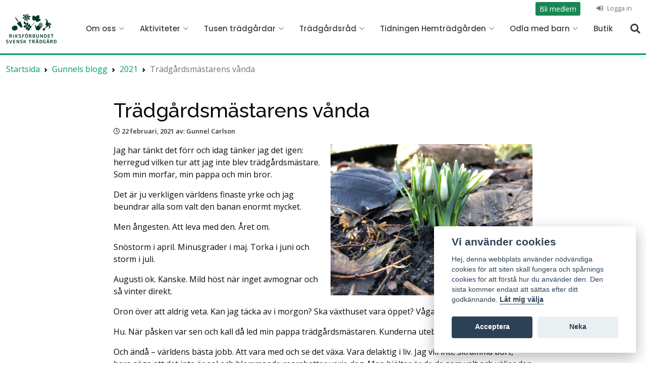

--- FILE ---
content_type: text/html; charset=utf-8
request_url: https://svensktradgard.se/gunnels-blogg/2021/tradgardsmastarens-vanda/
body_size: 13513
content:





<!DOCTYPE HTML>
<html lang="sv-SE" prefix="og: http://ogp.me/ns#" class="no-js">

<head>
    <meta charset="UTF-8" />
    <meta name="viewport" content="width=device-width minimum-scale=1.0 maximum-scale=1.0 user-scalable=no" />
    <meta http-equiv="X-UA-Compatible" content="IE=edge,chrome=1">
    <title>Trädgårdsmästarens vånda - Riksförbundet Svensk Trädgård</title>
    <link href="https://fonts.googleapis.com/css?family=Open+Sans:300,300i,400,400i,600,600i,700,700i|Raleway:300,300i,400,400i,500,500i,600,600i,700,700i|Poppins:300,300i,400,400i,500,500i,600,600i,700,700i" rel="stylesheet">
    <link rel="apple-touch-icon" sizes="180x180" href="/assets/img/favicons/apple-touch-icon.png">
    <link rel="icon" type="image/png" sizes="32x32" href="/assets/img/favicons/favicon.ico">
    <link rel="icon" type="image/png" sizes="16x16" href="/assets/img/favicons/favicon.ico">
    <link rel="mask-icon" href="/assets/img/favicons/safari-pinned-tab.svg" color="#b2d235">

    <meta name="description" content="Jag har tänkt det förr och idag tänker jag det igen: herregud vilken tur att jag inte blev trädgårdsmästare. Som min morfar, min pappa och min bror. Det är ju verkligen världens finaste yrke och jag beundrar alla som valt den banan enormt mycket. Men ångesten. Att leva med den. Året om. Snöstorm i april....">
    <meta name="keywords" content="">
    <meta name="robots" content="max-snippet:-1, max-image-preview:large, max-video-preview:-1" />
    <meta property="og:locale" content="sv_SE" />
    <meta property="og:type" content="article" />
    <meta property="og:title" content="Trädgårdsmästarens vånda - Trädgårdssverige" />
    <meta property="og:description" content="Jag har tänkt det förr och idag tänker jag det igen: herregud vilken tur att jag inte blev trädgårdsmästare. Som min morfar, min pappa och min bror. Det är ju verkligen världens finaste yrke och jag beundrar alla som valt den banan enormt mycket. Men ångesten. Att leva med den. Året om. Snöstorm i april...." />
    <meta property="og:url" content="https://svensktradgard.se/gunnels-blogg/2021/tradgardsmastarens-vanda/" />
    <meta property="og:site_name" content="Riksförbundet Svensk Trädgård" />
    <meta property="og:image" content="https://svensktradgard.se/media/frdf0wsq/2efb19f4-97a8-4e9f-8bed-b560eacf5ec8-2048x1536.jpeg" />
    <meta property="og:image:secure_url" content="https://svensktradgard.se/media/frdf0wsq/2efb19f4-97a8-4e9f-8bed-b560eacf5ec8-2048x1536.jpeg" />
    <meta property="article:published_time" content="2021-02-22T12:31:02Z" />
    <meta property="article:modified_time" content="2022-01-08T23:12:39Z" />

    <link rel="stylesheet" href="https://cdnjs.cloudflare.com/ajax/libs/chosen/1.4.2/chosen.css">


    <link href="/DependencyHandler.axd?s=[base64]&amp;t=Css&amp;cdv=357219533" type="text/css" rel="stylesheet"/>

        <!-- Global site tag (gtag.js) - Google Analytics -->

    <script>
        var onloadCallback = function () {
            var recaptchas = document.querySelectorAll('div[class=g-recaptcha]');

            for (i = 0; i < recaptchas.length; i++) {
                grecaptcha.render(recaptchas[i].id, {
                    'sitekey': '6LfyrTUbAAAAAMXs3vGDPIiXgEA06mHVYXyILbWt'
                });
            }
        }

        function recaptchaCallback() {
            document.getElementById('recaptcha_check_empty').value = 1;
        }

    </script>
    <script src="https://www.google.com/recaptcha/api.js?onload=onloadCallback&render=explicit" async defer></script>



    <style>
        .recaptchainfo {
            margin: 0 20px;
            font-size: 12px;
            color: #b9b8b6;
        }

        .grecaptcha-badge {
            visibility: hidden;
            display: none;
        }
    </style>
    <script src="/App_Plugins/UmbracoForms/Assets/promise-polyfill/dist/polyfill.min.js" type="application/javascript"></script><script src="/App_Plugins/UmbracoForms/Assets/aspnet-client-validation/dist/aspnet-validation.min.js" type="application/javascript"></script>
    <script src="/assets/js/libs/chart.umd.min.js"></script>
</head>
<body class="page-BlogPage page-id-32276 parent-pageid-32165">
    <svg style="display: none;">
	<defs>
<symbol id="apple" viewBox="13 35 30 20">
    <path d="M27 40s1.9-.6 3.8-.7c1.9-.1 4.2-.3 5.8 1.7 1 1.2 1.6 2.4 1.9 3.6.3 1.2.4 3.3-.4 5.1-.7 1.4-2 3.5-4.2 4.5-1.7.8-2.4 1-3.7 1.1-1.3.1-3.4.1-5-.4-1.4-.5-2.9-1.4-4-2.8-.9-1.1-1.4-2.9-1.6-4-.2-1.4 0-2.8.5-3.9s1.4-2.2 2.7-2.8c1.7-.8 3.3-1.2 4.2-1.4z"/>
    <path d="M27.1 35.4s0-.7.3-.5c.3.2.9.6 1.1.7.2.2.4.3.1.7-.3.3-.8.8-.9 1.5-.1.6-.2 3.1-.2 3.1s-.9.2-.9 0 .2-2.2.3-3.3c0-1.1.2-2.2.2-2.2z"/>
</symbol>
<symbol id="double_leaf" viewBox="48 24 50 34">
    <path d="M83.4 50.7c-.7-.5-2.7-1.7-3.2-2.2-.5-.5-.4 1.9-.4 1.9l-.3 2.3-.9.2-.5 1.2-.9.2-.5 1.4-.9-.4-.8 1-.5-.7-.5.8-.9-1.4-.6-.3-.5-2s-.3-1.1.1-2c.4-.9.5-1.4 1.3-2.4s2.9-1 2.9-1c.8-.1 2.1.1 2.1.1l-.4-.6-.2-1.9s.2-1.5.5-2c.3-.6 1.8-2.1 1.8-2.1l1.9-1.1 1.4-.3.9-.3.8.5.7-.2-.5 1.4h.6l-.3 1.1.2.7-1.1 1.4-.2.6-1.3 1.5-.4.7s-1.1.5-1.7.6c-.7.2-1.6-.2-1.6-.2l4.3 2.9 2.1.5-.8 1.2c-1.4-.9-1.4-.9-1.7-1.1zM65.9 35.5s-1 .5-1.3.2c-.3-.3-1.9-1.4-1.9-1.4l-1.1-.7-1.2-1.1-.2-.7-.7-.8.3-.5-.6-1.3v-1.1l.3-.9.6-1.2.8-.5 1.3.1h.9l1.1.5.7.4.6 1.4.8 1.6.7 2.8-.2 1.5-.2 1.2-.7.5z"/>
    <path d="M70.1 39.5s0 1.6-.4 2.3c-.4.7-2.2 2-2.2 2L65.1 45l-1.6.5-.9-.4-1.8.2-.7-.8-1-.8-.3-1.3-.1-.8 1.2-1.6 1.7-1.5s1.3-.3 2.5-.5c1.3-.2 4.6.2 4.6.2s-.3-1.2-.5-2.3c-.3-1.1-.2-2.8 0-3.8s.9-2.9.9-2.9l.9-.6.7-.9.9.4.8-.3.5.7.8.3.6 1.5.4.6-.4 1.5.4.3s-.2.2-.6 1.9c-.4 1.6-1.1 3-1.9 3.8-.9.8-2.8.6-2.3.9.3.1.2.2.2.2zm3.8 3.7s-.9-1.4-.8-2.5c.1-1.1.1-2.9 1.6-4.1 1.5-1.2 1.8-2.7 1.8-2.7l.4.2 1.4-.5.4.8 1-.1.7.8.7.4-.5 2 .2.5s-.6 1-.8 1.6c-.2.6-.3.8-.4 1.3-.1.5-.9.9-1.9 1.7-1 .7-3.2 1.4-3.2 1.4v.5s.3 1.4.1 2c-.2.6-1.8 3.6-2.4 4-.6.4-1.9 1.3-1.9 1.3l-.3-.4-1.3.9-1.9-.2-.1-1.4-1-.2s-.1-1.6.3-2.3c.4-.7-.4-.6-.4-.6s.7-1.2 1.8-2c1.1-.9 2.1-2 2.9-2.4.8-.4 2.1.3 2.1.3l1.5-.3z"/>
    <path d="M65.5 34.2s2.4 3.6 3.1 4.6c.7 1 4.2 4.1 5.1 5.1.9 1 5.1 4.1 5.1 4.1l.7-.7-5.6-4s-1.4-1.2-3.1-3.3c-1.8-2.1-3-3.2-3.9-4.5-.9-1.4-1.4-1.3-1.4-1.3z"/>
</symbol>
<symbol id="flower" viewBox="48 0 40 24">
    <path d="M62.5 8.8l.8.4c.4.2.6.5.7.6 0 .2-.1.3-.1.3-.3.2-.6.3-1.1.4-.6.1-1.2 0-1.2 0H60c-1.1 0-2.4.1-3.6.7-.7.4-1.1 1.1-1.1 2 0 .6.5 1.5 1.2 1.7.6.3 1.2.3 1.8.3 1.2 0 2.3-.6 3.9-1.2 2.2-.9 3-1.9 3.5-1.9.3 0 .3.4.2.6-.2.5-1.6 1.4-2.6 2.7-1.3 1.6-2 2.6-2 3.9v.5c.2 1 1 1.6 2.2 1.7.6 0 1.1-.2 1.6-.6 1.2-1.3 1.1-3 1.8-5.9.1-.6.8-.7 1-.7 0 0 .3 0 .5.2.3.5.2.9.2 1.3 0 .7-.2 1.4-.3 2.8v.9c0 2.3.3 3.1 1.1 3.6.4.2.8.3 1.2.3.7 0 1.3-.4 1.9-1.2.2-.3.3-.7.3-1.2 0-2.3-2-6.2-2.2-7.1v-.1c0-.2.2-.3.4-.4.3-.1.6-.2.9.5.9 1.7 3.2 4 5.1 4.6.3.1.6.2.9.2.7.1 1.2 0 1.5-.3.4-.3.6-.8.6-1.3 0-.9-.6-1.7-1.2-2.3-.6-.6-1.6-1-2.7-1.7-.5-.4-1.4-.8-1.8-1-.3-.1-.4-.1-.5-.2-.2-.2-.1-.5 0-.6.2-.1 1.2 0 3.2-.2 3.1-.4 5.1-1.5 5.2-3.1 0-.8-.6-1.4-1.6-1.8-.5-.2-1-.3-1.5-.3-2.6 0-5.1 2.3-5.8 2.4h-.2c-.3-.1-.4-.2-.4-.4 0-.3.1-.8.3-1.2.9-1.8 1-1.1 2-3.4.1-.4.2-1 .2-1.3 0-1.3-.9-1.9-2-1.9h-.1c-1.1 0-1.6.7-1.9 1.7-.3 1-.4 2.4-.5 3.7-.1 1.4-.8 1.7-1 1.7-.1 0-.5 0-.6-.7-.2-1.3-.1-1.8-.5-4.1C68.2.9 67.4 0 66.1 0h-.3c-1 0-1.5.8-1.5 1.6 0 1.6 1.6 3.5 2.8 5.2.2.2.2.6.1.8-.2.2-.3.4-.7.4-.2 0-.3 0-.5-.1-.7-.4-1.4-1.3-2.2-2.4C62.8 4.2 60.7 2 59 2c-.2 0-.4 0-.6.1-1 .3-1.5 1.2-1.5 2.2 0 .7.3 1.5 1 2 1.4 1 4.5 2.4 4.6 2.5m8.5 2.3c-.2.8-1.2 1.2-2.2.9-1-.3-1.7-1.1-1.5-1.9.2-.8 1.2-1.2 2.2-.9 1 .2 1.7 1.1 1.5 1.9z"/>
</symbol>
<symbol id="hand" viewBox="85 27 50 30">
    <path d="M97.4 39.2c1.3 2.8.3 7.2 3.6 13 .8 1.4 4.1 3.4 7 2.7 2.7-.6 3.8-1.3 6.1-3.7 2.3-2.5 2.9-5.1 4.6-6.4 1.7-1.3 3.5-4.1 4-4.6.6-.5 1.3-1.6 1-2-.4-.5-.9-.4-1.4-.1-.6.3-3.2 3.4-4.6 4.7-.7.6-2.2 2.2-2.9 2.6-.5.3-1-.4-.5-.9.8-.9 3.4-3.1 4.1-4.2 2-2.7 2.5-3.2 3.2-4.2 1-1.4 1.6-2.3 1.2-2.8-.3-.5-.9-.6-1.2-.2-.5.6-1.5 1.7-2.7 3.4-1.2 1.7-3.9 3.9-4.7 4.8-.3.4-.7.7-1 .8-.4.2-1 0-.9-.3.1-.5 1.3-1.8 2.9-3.5 1.5-1.6 2-2.3 3.1-3.9 1.2-1.7 2.1-2.7 2.3-3.3.3-.7.9-1.6.2-2-1.4-.9-3.1 2.9-3.4 3.2-2.6 2.7-3.5 3.6-4.4 4.8-.7.9-.7.8-1.8 2.2-.1.1-.2.3-.7.6 0 0-.3.1-.5.2-.3 0-.4-.3-.5-.6 0-.4.2-.5 1.6-2.2 1.4-1.7 2.1-2.2 3.2-3.9 1.3-2 1.6-2.5 2.1-3.2.5-.7.5-1.5 0-1.8-.5-.3-1.2-.5-2.1.8-1.1 1.7-2.7 3.9-3.8 5.1-.6.7-3.4 4.3-3.9 4.5-2 .8-5 4.6-5.2 4-.2-.6-.7-2.6-1.2-3.9-.4-.9-1.2-2.3-2.5-3-1-.9-1.7.5-.3 3.3z"/>
</symbol>
<symbol id="leaf" viewBox="75 0 50 40">
    <path d="M106.2 3.5s.1.3.1.4c.1.5.4 1.2.4 1.2s.3-.9.8-1.4l.5-.5.3.7 3.4.3-.6 1s.8.4.9.5c.1 0 0 1.2-.4 1.6-.4.5 0 .4.4.4.3-.1.8.1.8.1s-.2.7-.7 1.2c-.5.5-1 1.1-1 1.1s.4-.2.9 0 .9.5.9.5-.6.4-1 .9-.8.5-.8.5l1.2.9-2.3 2.5-.9.8 4-.5.1.8 1.4-.1 1.8 1.5-1.2 1s.6 0 1 .4.6.7.6.7l-1.8.5.7.8-2.9.9.7 1.2s-.6.4-1 .4c-1.5.3-4.1.3-4.1.3l.7 1-3.1.5.4 1.3-2-.2s-1.4-.3-2.4-1.4c-.9-1-1.4-1.4-1.9-2.5-.4-.8-.8-2.4-.8-2.4s-.5.1-.8.7c-.3.6-2.7 5.3-3.6 7.3-.6 1.3-1 2-1.4 3-1.7 3.2-2.8 3.8-4.1 4.9-1.2 1-2.2 1.4-2.2 1.4l-.2-.9s.8-.8 2.3-2.4c1-1.2 2.3-3.8 2.3-3.8s-.6 2.1-1.3 3.1c-.6 1-1.2 1.5-1.2 1.5s2.5-1.3 5.1-6.8c.7-1.4 3.9-8.1 3.9-8.1s-1.2.3-2.1.7c-.9.4-2.4.8-2.4.8l.1-.7s-.8.2-1.6.2-1.7-1-2.3-1.3c-.6-.3-1-.8-1-.8l-1.1-2.3s.8-.5 1.2-.6h1s-.2-.3-1.2-.9c-1-.6-1.6-1.6-1.6-1.6s.4-.4.9-.5c.5-.1 1.3-.2 1.3-.2s-.8-1.1-1-1.6c-.3-.4-.3-1.8-.4-2.1-.1-.3-.1-.8-.1-.8s.5-.1.9-.2c.5 0 .9-.1.9-.1s-.2-.5-.4-.9 0-1.2 0-1.2l1.1.1-.3-2s.9-.2 1.3.2l.9.9.8-.5s.4.6.7 1.1c.2.5 1-.6 1-.6s.3.4.4.8c.2.4.3.9.3.9s.6-.4.8-.6c.2-.1.4-.3.4-.3L98 9l.7-.2.4 1 .1.4.4-2.4 1 .2s.2-.7.2-.8c.2-.7.5-1.4.5-1.4l1.8-1.1s.4.3.5.6c.1.3.4.9.4.9l.8-1 .7-.8.7-.9"/>
</symbol>
<symbol id="radish" viewBox="105 17 60 44">
    <path d="M121 59.5s.3-1.1.6-1.5c.3-.4.8-.6 1.4-1.1.4-.3.9-.9 1.3-1.2.7-.5 1.1-.8 1.8-.6 1.6.4 2.7.2 3.4-.3.7-.5 2.3-2.1 1.4-3.9-.9-1.7-1.3-1.7-2-2.2-.6-.4-1.3-.7-2-.9-.8-.1-2.1.3-2.8.9-1 1-1.2 2.2-.8 3.2.2.6.5.9.8 1.5.4.9.1 1-.1 1.5s-.4.9-.7 1.2c-.4.5-1.2.9-1.6 1.3-1.3 1.6-.7 2.1-.7 2.1z"/>
    <path d="M124.9 54.3s2.9-3.6 4-5.1c1.1-1.6 5-7.4 5.5-8.2.3-.5 1-1.6 1.5-1.8.8-.4 2-.6 3.2-1.6 1.2-1 1.4-2.1 2.1-1.9.7.2 1.3.9 1.3.1s-1.1-.6-1.1-1.1c0-.6.2 0 .7-1 .6-1 .4-1-.1-1.2-.5-.2-.7-.1-.4-.7.3-.6.7-.6-.2-.7-.9-.1-1.7 0-.9-.5.8-.6 1.6-2.4 1.3-2.4-.3 0-1.3.9-1.3.2s-.6-3.1-.6-3.1.3.2.5-.5.3-.9-.5-1.8c-.8-.8-1-.6-1.3-1.4-.3-.8-.1-.7-.3-1.7-.2-1 .3-1.2-.6-1.1-.9.1-1.5.2-2-.2-.4-.4-.4-.2-.8-.2-.4.1-1-.9-1-.9s-.2-.2-.9 0c-.6.2-1.2.5-1.3.7-.1.2-.4 0-.8 0-.5 0-.9-.1-.5.7.4.7 0 1 .6 1s1-.4 2.1-.1c1.1.2 2.7.8 2.6 1.2 0 .4-.5.6.1.9.6.3.8.6.2.8-.6.1-1.1.5-.7.7.4.2.5.4-.1.8s-1.3.7-.5.9c.8.2 1.9-.2 1.2.9-.7 1.2-.8 1.8-1.2 1.7-.5 0-1 .4-.6.8.4.3.5.6.2.7-.4.1-.5.6-.6 1.1-.1.5.2 1.5-.1 1.4-.3-.1-.6-.1-.7.4-.1.5.4.6.4 1s-.1.4-.5.7c-.4.3-.6-.1-.2.8.5.9 1 1.9.9 2.1-.1.3-.7.2.1 1.4.8 1.1.6 1.1.6 1.1s-2.1 3.8-3.4 5.7c-1.3 1.9-5.7 8.2-6.3 8.9-.1.2-.1.4.1.3l.3.2z"/>
    <path d="M125.2 53.7s3.3-3.4 4.2-4.4c.9-1 7-8.2 7.4-8.8.4-.6 1.1-1.1.8-2-.2-.9-.2-1.3.2-1.6.4-.3.6-.6.5-.9-.1-.4.3-.4.4-.6.1-.3-.2-.3-.3-.7-.2-.4 0-.6-.1-.9 0-.4-.5.2-.4-.5.1-.7 0-1.7.5-1.7s.8-.4.9-.7c.1-.2.3-.6.8-.3s.8.2 1.5 0 .6-.6 1.1-.2c.5.4.1.3.8-.1.7-.3.6-.4.4-.8-.1-.4-.7-.6 0-.8.8-.2 1.4-.6 1.8-.3.4.3 2.2 1.3 1.9 1.8-.3.5.3.7.4 1.1.1.5.3.8-.2.7-.5-.1-1.2.1-1.1.6.1.5.6 1 .4 1.3-.2.3-.7 1.2-1.4 1-.7-.2-1.7-.2-1.9.2-.2.4-.1 1.2-.9 1.2-.8.1-1.5.1-1.7 1.1-.1 1-.4 2.2-1.1 2.2-.7 0-.9.2-1.6.4-.7.2-3.3 3.8-4.8 5.4-1.5 1.6-5.4 6.2-6.8 7.4-1.4 1.2-2.3 1.8-2.3 1.8l.6-.9z"/>
    <path d="M142.8 47.8s.1 1.4.5 1.1c.4-.3.7-.2 1.1 0 .4.3.6.1.8-.8.1-.9-.4-1.4.8-1.3 1.2.1 1.9.6 2.2-.5.2-1.1.2 0 .7-1.4.6-1.4.4-1-.1-1.7s-1.1-.3-.7-1.2c.3-.9.7-1.3 0-1.6-.7-.2-.8-.1-.9-.8-.1-.7-.4-.6-.9-.4-.6.2-.8.4-1.5-.1s-.9-1-1.8-.6-1.6.2-1.6.2l-3.1.7-1 2s1.9-.9 2.7-1.3c.9-.4 2.9-.6 3.4-.2.5.4 1 .8 1.2 1.7.2.8.5 1.4.2 2.4s-.6 1.8-1 2.4c-.8.4-1 1.4-1 1.4z"/>
    <path d="M152.9 34h.2s.1-.3.2-.5c.2-.2.2-.6-.2-.4-.4.2-1 0-1.2-.1-.2-.2-.3-.5-.8-.6-.5-.1-1.1-.1-1.6.1s-.6.5-1 .3c-.3-.2-.4-.5-.7-.2-.3.3-.5.4-.6.4-.8-.3-2.2 1.6-2.3 2 0 .4-.3 1-.8 1.3-.4.3-.9.5-1.2.9-.2.4 0 .3-.6.4-.5 0-1.1.9-1.5 1.2-.4.3-1.8.2-2.2.9-.4.8-.2 1.7-.5 2-.3.3-.2.3-.6 1-.4.7-.2.7-.7.6-.4 0-1.2-.2-1.6.5-.5.6-1.8 1.9-1.7 2.1 0 .3-.3.8.8.1 1.1-.7 1.5-1 3-1.3 1.4-.3 1.9-.7 1.8-1.1-.2-.4-.2-.7.2-.7.4.1.7.1.8-.2.2-.3.2-.2.6-.7.4-.6.5-.6 1.1-.7.6 0 .9-.5 1.1-.9.1-.3.7-.6.7-.6s.9-.7 1.6-.8c.7-.1 1.3-.7 2-1.3.7-.6.7-.5 1.5-1.1.8-.6.7-.4 1.5-1 .8-.5.9-.3.9-.9 0-.5-.5-.8.5-.6 1 .1.7.1 1.2.1l.1-.2z"/>
    <path d="M126.7 53.6l7.9-8.1s-.8-.1-.8 0c-.1.1-7.2 7.5-7.2 7.5s0 .6.1.6z"/>
</symbol>
<symbol id="spade" viewBox="18 14 52 29">
    <path d="M38.5 23.7c.8 1.3 2.8 4.1 2.2 5.2-.8 1.5-2.1.7-3.3 1.2-1.2.5-.7 1.5.1 2.5.9 1 3.9 4.5 7.4 8.1 3.6 3.6 7.4 5.6 9 4.4 1.3-1 1.2-4-.7-9-1.2-3.1-4.9-11.5-6-11.9-1-.4-1.4 0-2.1 1.5-.7 1.5-1.6 1.4-2.5.6-1.3-1.1-2-2.8-2.6-3.6"/>
    <path d="M39.5 20.9c-.1-.1-2.3-3.9-3.1-5.3-.8-1.4-2.8-4.6-2.8-4.6s-1.1-.3-2.2.4-1.2 1.9-1.2 1.9.3.3.6.9c.7 1.1 6.2 8.3 6.2 8.3l1.6 1.3 1.5-1c-.4-1.2-.5-1.7-.6-1.9zm-4.7-4.3c-.4.2-.9.1-1.2-.4L32.1 14c-.3-.5-.3-1.1.1-1.3.4-.2 1-.1 1.3.4l1.5 2.2c.3.4.2 1-.2 1.3z"/>
</symbol>
	</defs>
</svg>


    <header id="header" class="headroom header--fixed" role="banner">
    <nav>
        <a href="#main-content" accesskey="s" class="is-visuallyhidden is-focusable">Hoppa till huvudinnehållet</a>
    </nav>
    

    <div class="container pre-header">
        <ul class="list-group list-group-horizontal float-end">
                <li class="list-group-item">
                    <a href="/om-oss/bli-medlem/" title="Bli medlem" style="color: white" class="btn-success mb-3 btn-sm">Bli medlem</a>
                </li>

                    <li class="list-group-item">
                        <a href="/logga-in-pa-hemsidan/" class="icon icon-profile" title="Logga in"><i class="fas fa-sign-in-alt"></i> Logga in</a>
                    </li>

        </ul>
    </div>

    <div class="container d-flex align-items-center">
        <a href="/" class="logo me-auto"><img src="/assets/img/Logotype-Riksforbundet-Svensk-Tradgard.svg" width="100" height="100" alt="Riksförbundet Svensk trädgård" class="img-fluid"></a>
        <nav id="navbar" class="navbar order-last order-lg-0">
    <ul>
                <li class="dropdown">
                    <a class="" href="/om-oss/"><span>Om oss</span> <i class="bi bi-chevron-down"></i></a>
                    <ul>
                                <li><a class="" href="/om-oss/riksforbundet-svensk-tradgard/">Riksf&#246;rbundet Svensk Tr&#228;dg&#229;rd</a></li>
                                <li><a class="" href="/tradgardsforeningar/">Hitta f&#246;rening</a></li>
                                <li><a class="" href="/om-oss/bli-medlem/">Bli medlem</a></li>
                                <li><a class="" href="/om-oss/ge-bort-medlemskap/">Ge bort medlemskap</a></li>
                                <li class="dropdown">
                                    <a class="" href="/om-oss/organisationen/"><span>Organisationen</span> <i class="bi bi-chevron-right"></i></a>
                                    <ul>
                                            <li><a class="" href="/tradgardsforeningar/">V&#229;ra f&#246;reningar</a></li>
                                            <li><a class="" href="/om-oss/organisationen/fullmaktige/">Fullm&#228;ktige</a></li>
                                            <li><a class="" href="/om-oss/organisationen/styrelsen/">Styrelsen</a></li>
                                            <li><a class="" href="/om-oss/organisationen/kansliet/">Kansliet</a></li>
                                            <li><a class="" href="/om-oss/organisationen/for-fritidsodlingens-riksorganisation/">FOR</a></li>
                                            <li><a class="" href="/om-oss/organisationen/valberedning-och-revisorer/">Valberedning och revisorer</a></li>
                                            <li><a class="" href="/om-oss/organisationen/dokument/">Dokument</a></li>
                                            <li><a class="" href="/om-oss/organisationen/manualer-hemsidan/">Manualer f&#246;r hemsidan</a></li>
                                    </ul>
                                </li>
                                <li class="dropdown">
                                    <a class="" href="/om-oss/foreningssidor/"><span>F&#246;reningssidor</span> <i class="bi bi-chevron-right"></i></a>
                                    <ul>
                                            <li><a class="" href="/om-oss/foreningssidor/foreningsfordelar/">F&#246;reningsf&#246;rdelar</a></li>
                                            <li><a class="" href="/om-oss/foreningssidor/aktuellt-i-forbundet/">Aktuellt i f&#246;rbundet</a></li>
                                            <li><a class="" href="/om-oss/foreningssidor/forbundet/">F&#246;rbundet - s&#229; funkar det</a></li>
                                            <li><a class="" href="/om-oss/foreningssidor/driva-forening/">Driva f&#246;rening</a></li>
                                            <li><a class="" href="/om-oss/foreningssidor/odla-engagemang/">Odla engagemang</a></li>
                                            <li><a class="" href="/om-oss/foreningssidor/medlemsregistret-arcmember/">Medlemsregistret</a></li>
                                    </ul>
                                </li>
                                <li class="dropdown">
                                    <a class="" href="/om-oss/medlemssidor/"><span>Medlemssidor</span> <i class="bi bi-chevron-right"></i></a>
                                    <ul>
                                            <li><a class="" href="/om-oss/medlemssidor/medlemsformaner/">Medlemsf&#246;rm&#229;ner</a></li>
                                            <li><a class="" href="/om-oss/medlemssidor/medlemsrabatter/">Medlemsrabatter</a></li>
                                            <li><a class="" href="/om-oss/medlemssidor/fragor-om-medlemskapet/">Fr&#229;gor och svar</a></li>
                                            <li><a class="" href="/om-oss/medlemssidor/medlemsarenden/">Medlems&#228;renden</a></li>
                                            <li><a class="" href="/om-oss/medlemssidor/mina-sidor/">Mina sidor</a></li>
                                    </ul>
                                </li>
                                <li><a class="" href="/om-oss/stod-oss/">St&#246;d oss</a></li>
                                <li><a class="" href="/om-oss/press/">Press</a></li>
                                <li><a class="" href="/om-oss/organisationen/kansliet/">Kontakt</a></li>

                    </ul>
                </li>
                <li class="dropdown">
                    <a class="" href="/aktiviteter/"><span>Aktiviteter</span> <i class="bi bi-chevron-down"></i></a>
                    <ul>
                                <li><a class="" href="/aktiviteter/">Aktuellt</a></li>
                                <li><a class="" href="/besokstradgardar/">Bes&#246;kstr&#228;dg&#229;rdar</a></li>
                                <li><a class="" href="/aktiviteter/tusen-tradgardar/">Tusen tr&#228;dg&#229;rdar</a></li>
                                <li><a class="" href="/evenemang/">Eventkalender</a></li>
                                <li><a class="" href="/aktiviteter/sommarmotet/sommarmotet-2025/">Sommarm&#246;tet</a></li>
                                <li><a class="" href="/aktiviteter/tradgardsspanarna/">Tr&#228;dg&#229;rdsspanarna</a></li>
                                <li><a target="_blank" class="" href="/aktiviteter/tradgardsmedaljer/">Kungliga Patriotiska S&#228;llskapets medaljer</a></li>
                                <li><a class="" href="/aktiviteter/applets-dag/">&#196;pplets Dag</a></li>

                    </ul>
                </li>
                <li class="dropdown">
                    <a class="" href="/aktiviteter/tusen-tradgardar/"><span>Tusen tr&#228;dg&#229;rdar</span> <i class="bi bi-chevron-down"></i></a>
                    <ul>
                                <li><a class="" href="/aktiviteter/tusen-tradgardar/om-tusen-tradgardar/">Om Tusen Tr&#228;dg&#229;rdar</a></li>
                                <li><a class="" href="/aktiviteter/tusen-tradgardar/tut-deltagare/">F&#246;r dig som visar upp din tr&#228;dg&#229;rd</a></li>
                                <li><a class="" href="/aktiviteter/tusen-tradgardar/tut-besokare/">F&#246;r dig som bes&#246;ker en tr&#228;dg&#229;rd</a></li>
                                <li><a class="" href="/aktiviteter/tusen-tradgardar/tut-samarbeten/">Samarbeta med Tusen Tr&#228;dg&#229;rdar</a></li>

                    </ul>
                </li>
                <li class="dropdown">
                    <a class="" href="/tradgardsrad/"><span>Tr&#228;dg&#229;rdsr&#229;d</span> <i class="bi bi-chevron-down"></i></a>
                    <ul>
                                <li class="dropdown">
                                    <a class="" href="/tradgardsrad/tradgardsradgivningen/"><span>R&#229;dgivning</span> <i class="bi bi-chevron-right"></i></a>
                                    <ul>
                                            <li><a class="" href="/tradgardsrad/tradgardsradgivningen/aktuella-fragor/">Aktuella tr&#228;dg&#229;rdsfr&#229;gor</a></li>
                                            <li><a class="" href="https://for.se/fragor-svar/">FORs tr&#228;dg&#229;rdsfr&#229;gor</a></li>
                                            <li><a class="" href="/tradgardsrad/tradgardsradgivningen/radgivarna/">R&#229;dgivarna</a></li>
                                    </ul>
                                </li>
                                <li class="dropdown">
                                    <a class="" href="/tradgardsrad/zonkartan/"><span>Zonkartan</span> <i class="bi bi-chevron-right"></i></a>
                                    <ul>
                                            <li><a class="" href="/tradgardsrad/zonkartan/sveriges-zonkarta/">Sveriges zonkarta</a></li>
                                            <li><a class="" href="/tradgardsrad/zonkartan/digitala-zonkartan/">Hitta din odlingszon</a></li>
                                            <li><a class="" href="/tradgardsrad/zonkartan/publicering-av-zonkartan/">Publicera zonkartan</a></li>
                                            <li><a class="" href="/tradgardsrad/zonkartan/om-hardighet/">Om h&#228;rdighet</a></li>
                                            <li><a class="" href="/tradgardsrad/zonkartan/zonkartan-historik/">Zonkartans historik</a></li>
                                    </ul>
                                </li>
                                <li class="dropdown">
                                    <a class="" href="/tradgardsrad/hallbar-odling/"><span>H&#229;llbar odling </span> <i class="bi bi-chevron-right"></i></a>
                                    <ul>
                                            <li><a class="" href="/tradgardsrad/hallbar-odling/odla-egen-mat/">Odla mat</a></li>
                                            <li><a class="" href="/tradgardsrad/hallbar-odling/varda-jorden/">V&#229;rda jorden</a></li>
                                            <li><a class="" href="/tradgardsrad/tusen-droppar/">Vattna r&#228;tt</a></li>
                                            <li><a class="" href="/tradgardsrad/hallbar-odling/valja-vaxter/">V&#228;lja v&#228;xter</a></li>
                                            <li><a class="" href="/tradgardsrad/hallbar-odling/plantera-trad/">Plantera tr&#228;d och buskar</a></li>
                                            <li><a class="" href="/tradgardsrad/hallbar-odling/valj-miljovanligt/">Milj&#246;v&#228;nligt </a></li>
                                            <li><a class="" href="/tradgardsrad/hallbar-odling/vaxtskydd/">V&#228;xtskydd</a></li>
                                            <li><a class="" href="https://svensktradgard.se/87366">Odlingstips</a></li>
                                    </ul>
                                </li>
                                <li class="dropdown">
                                    <a class="" href="/tradgardsrad/beskarning/"><span>Besk&#228;rning</span> <i class="bi bi-chevron-right"></i></a>
                                    <ul>
                                            <li><a class="" href="/beskarare/">Hitta tr&#228;dbesk&#228;rare</a></li>
                                            <li><a class="" href="/tradgardsrad/beskarning/">Besk&#228;rningsr&#229;d</a></li>
                                    </ul>
                                </li>
                                <li><a class="" href="/tradgardsrad/tradgardsradgivningen/biologiskt-mangfald/">Biologiskt m&#229;ngfald</a></li>
                                <li><a class="" href="/tradgardsrad/invasiva-frammande-vaxter/">Invasiva fr&#228;mmande v&#228;xter</a></li>
                                <li><a target="" class="" href="/tradgardsrad/sniglar-och-snackor/">Sniglar</a></li>
                                <li><a class="" href="https://svensktradgard.se/tradgardsrad/faktablad">Faktablad</a></li>
                                <li><a class="" href="https://svensktradgard.se/tradgardsrad/specialteman/">Specialteman</a></li>

                    </ul>
                </li>
                <li class="dropdown">
                    <a class="" href="/hemtradgarden/"><span>Tidningen Hemtr&#228;dg&#229;rden</span> <i class="bi bi-chevron-down"></i></a>
                    <ul>
                                <li><a class="" href="https://svensktradgard.se/hemtradgarden/aktuella-artiklar/">Aktuella artiklar</a></li>
                                <li><a class="" href="/hemtradgarden/prenumerera-pa-hemtradgarden/">Prenumerera</a></li>
                                <li><a class="" href="/hemtradgarden/las-hemtradgarden-digitalt/">L&#228;sa tidningen digitalt</a></li>
                                <li><a class="" href="/hemtradgarden/ge-bort-hemtradgarden/">Ge bort prenumeration</a></li>
                                <li><a class="" href="/hemtradgarden/annonsera-i-hemtradgarden/">Annonsera</a></li>
                                <li><a class="" href="/hemtradgarden/tradgardstorget/">Tr&#228;dg&#229;rdstorget</a></li>
                                <li><a class="" href="/hemtradgarden/hemtradgardens-redaktion/">Redaktionen</a></li>

                    </ul>
                </li>
                <li class="dropdown">
                    <a class="" href="/unga-odlare/"><span>Odla med barn</span> <i class="bi bi-chevron-down"></i></a>
                    <ul>
                                <li><a class="" href="/unga-odlare/odlingsaktiviteter/">Odlingsaktiviteter med barn</a></li>
                                <li class="dropdown">
                                    <a class="" href="/unga-odlare/odla-unga-odlare/"><span>Odla unga odlare</span> <i class="bi bi-chevron-right"></i></a>
                                    <ul>
                                            <li><a class="" href="/unga-odlare/odla-unga-odlare/bli-medlem-i-odla-unga-odlare/">Bli skolmedlem</a></li>
                                            <li><a class="" href="/unga-odlare/odla-unga-odlare/fragor-och-svar/">Fr&#229;gor och svar om projektet</a></li>
                                            <li><a class="" href="/unga-odlare/odla-unga-odlare/medlemssidor-odla-unga-odlare/">Medlemssidor Odla unga odlare</a></li>
                                    </ul>
                                </li>
                                <li><a class="" href="/unga-odlare/stod-unga-odlare/">St&#246;d barnprojektet</a></li>

                    </ul>
                </li>
                <li><a target="_blank" class="" href="https://svensktradgard.quickbutik.com">Butik</a></li>
    <li style="position: relative;">
        <a class="top-search" href="/sok"><i class="fa fa-search"></i></a>
        <div id="sok" class="search-form is-hidden">
            <form action="/sok/" method="get">
                <div class="input-search">
                    <label for="header-query" class="is-visuallyhidden">S&ouml;k</label>
                    <input type="text" id="header-query" name="q" placeholder="Sök på webbplatsen" />
                    <button type="submit"><span class="fa fa-search"></span></button>
                </div>
            </form>
        </div>
    </li>
    </ul>
    <i class="bi bi-list mobile-nav-toggle"></i>
</nav>






    </div>
</header>

<header id="mobile-header" class="mobile-header" role="banner">

    <div id="hamburger" class="Sticky">
        <a href="#mobile-navbar" id="mobile-mburger" class="mburger mburger--collapse">
            <b></b>
            <b></b>
            <b></b>
        </a>
    </div>
    <div class="brand"><a href="/" class=""><img src="/assets/img/Logotype-Riksforbundet-Svensk-Tradgard.svg" width="80" height="80" alt="Riksförbundet Svensk trädgård" class="img-fluid"></a></div>

</header>






    <div id="main-content" role="main">
        


<div class="container bread-crumbs">
    <div class="row">
        <div class="col-lg-12">
            <nav style="--bs-breadcrumb-divider: url(&#34;data:image/svg+xml,%3Csvg xmlns='http://www.w3.org/2000/svg' width='8' height='8'%3E%3Cpath d='M2.5 0L1 1.5 3.5 4 1 6.5 2.5 8l4-4-4-4z' fill='currentColor'/%3E%3C/svg%3E&#34;);" aria-label="breadcrumb">
                <ol class="breadcrumb">
                            <li class="breadcrumb-item"><a href="/">Startsida</a></li>
                            <li class="breadcrumb-item"><a href="/gunnels-blogg/">Gunnels blogg</a></li>
                            <li class="breadcrumb-item"><a href="/gunnels-blogg/2021/">2021</a></li>
                            <li class="breadcrumb-item active">Tr&#228;dg&#229;rdsm&#228;starens v&#229;nda</li>
                </ol>
            </nav>
        </div>
    </div>
</div>


<main id="main">

    <section class="article-section">
        <div class="container" data-aos="fade-up">
            <div class="row justify-content-center">
                <div class="col-lg-8 align-self-center pt-4 pt-lg-0 order-1 order-lg-1 content">

                    

                        <h1 class="h1">Tr&#228;dg&#229;rdsm&#228;starens v&#229;nda</h1>

                    <div class="content-meta mt-3x mb-3x">
                        <div class=" content-meta__published_at mb-3x mr-2x">
                            <span class="inline-block"><i class="far fa-clock"></i></span>
                            <time class=" inline-block content-meta__published_at" datetime="2021-02-22">22 februari, 2021</time>

                                <span class="author__name">av: Gunnel Carlson</span>
                        </div>

                    </div>


                    <div class="body">
                                                                                                                            <img width="400" height="300" class="blog-first-image" src="/media/frdf0wsq/2efb19f4-97a8-4e9f-8bed-b560eacf5ec8-2048x1536.jpeg">                                                <p class="p1"><span class="s1">Jag har tänkt det förr och idag tänker jag det igen: herregud vilken tur att jag inte blev trädgårdsmästare. Som min morfar, min pappa och min bror.</span></p><p class="p1"><span class="s1">Det är ju verkligen världens finaste yrke och jag beundrar alla som valt den banan enormt mycket.</span></p><p class="p1"><span class="s1">Men ångesten. Att leva med den. Året om.</span></p><p class="p1"><span class="s1">Snöstorm i april. Minusgrader i maj. Torka i juni och storm i juli.</span></p><p class="p1"><span class="s1">Augusti ok. Kanske. Mild höst när inget avmognar och så vinter direkt.</span></p><p class="p1"><span class="s1">Oron över att aldrig veta. Kan jag täcka av i morgon? Ska växthuset vara öppet? Vågar jag beskära nu?</span></p><p class="p1"><span class="s1">Hu. När påsken var sen och kall då led min pappa trädgårdsmästaren. Kunderna uteblev.</span></p><p>Och ändå &#8211; världens bästa jobb. Att vara med och se det växa. Vara delaktig i liv. Jag vill inte skrämma bort, bara säga att det inte är sol och blommande rosrabatter varje dag. Men hjältar är de de som valt och väljer den gröna banan.</p><p class="p1"><span class="s1">Jag valde att bli trädgårdsjournalist. Skönt för hjärta och hjärna.</span></p><p class="p1"><span class="s1">Fast nu har jag ställt till det lite för mig själv. Eller rättare sagt vintern. Sju år sedan vi hade vinter i Skåne. Men i år kom den. Med tjäle och allt.</span></p><p class="p1"><span class="s1">Och just i år som jag ska ha min första snowdropwalk hör i Arlöv. Den kommer att bli av nu till helgen. Och idag lyfte jag bort löv och räfsade försiktigt. Jo då. De är där. </span></p><p class="p1"><span class="s1">Inga vita fält som i England men spännande sorter finns hör.</span></p><p class="p1"><span class="s1">Så nu håller jag tummarna för lagom värme o lagom med sol fram till helgen.</span></p><p class="p1"><span class="s1">Det ska nog gå bra det här&#8230;.</span></p><p><img width="533" height="400" class="alignnone" size-medium="" wp-image-59458="" src="/media/gqlpm4zg/67a20e6a-e3b8-4a56-a6b5-82288361ddf9.jpeg"></p><p>Danskar kan man lita på. ’Danish lilliput ’’ är på g.</p><p><img width="533" height="400" class="alignnone" size-medium="" wp-image-59457="" src="/media/swkbpssq/7a87e4e3-9e9c-41a5-a039-ed93467ee598-e1613993196361.jpeg"></p><p>i växthuset blommar ” Elizabeth Harrison” så fint. Snälla- håll ut till lördag när mina snödroppsvänner kommer!</p><p><img width="533" height="400" class="alignnone" size-medium="" wp-image-59459="" src="/media/itdlynsd/5ecbad85-8294-4b64-bd1e-05e66fcf691b-2048x1536.jpeg"></p><p>G. woronowii &#8211; pålitlig!</p>                    
                    </div>
                </div>
            </div>
        </div>
    </section>
    <section>
        <div class="container">
                <div class="d-flex justify-content-between">
                        <div><a class="page-nav nav-left" href="https://svensktradgard.se/gunnels-blogg/2021/men-hur-ska-detta-sluta/"><i class="fas fa-angle-double-left"></i> Men hur ska detta sluta?</a></div>
                    
                        <div><a class="page-nav nav-right" href="https://svensktradgard.se/gunnels-blogg/2021/ljuset/">Ljuset!!! <i class="fas fa-angle-double-right"></i></a></div>
                </div>
        </div>
    </section>

</main>


    </div>


    <!-- ======= Footer ======= -->
<footer id="footer">

    <div class="footer-top">
        <div class="container">
            <div class="row">

                <div class="col-lg-6 col-md-6 footer-contact">
                    <h3>Riksf&#246;rbundet Svensk Tr&#228;dg&#229;rd</h3>
                    <p>
                        <p>Svensk Trädgård, Box 2966, 187 29 Täby</p>
<p><strong>Besöksadress</strong>: Nytorpsvägen 34, Täby</p>
<p><strong>Telefon</strong>: 08-792 13 15</p>
<p><strong>E-post</strong>: <a rel="noopener" href="mailto:info@tradgard.org" target="_blank">info@tradgard.org</a><br><br></p>
<p> <a href="https://www.insamlingskontroll.se/organisationer/riksforbundet-svensk-tradgard/" title="90 Konto"><img src="/media/2uik41rk/90-konto.png?mode=max&amp;width=186&amp;height=78" alt="90 konto  transparent" width="186" height="78" data-caption=""> </a>  <a href="https://www.givasverige.se/medlemmar/riksforbundet-svensk-tradgard/" title="Giva Sverige"><img src="/media/uqcmpr14/tryggtgivande.png?mode=max&amp;width=128&amp;height=69" alt="Giva Sverige" width="128" height="69" data-caption="Giv Sverige"></a>    <a href="https://for.se/vara-medlemsorganisationer/" title="FOR medlemmar"><img src="/media/z50bes2l/for-logo-hemsida.png?mode=max&amp;width=202&amp;height=81" alt="FOR transparent" width="202" height="81"></a></p>
<p> </p>
                    </p>
                </div>
                    <div class="col-lg-3 col-md-6 footer-links">
                        <h4>Anv&#228;ndbara l&#228;nkar</h4>
                        <ul>
                                    <li><i class="bx bx-chevron-right"></i> <a target="_blank"  href="/sok/">S&#246;k</a></li>
                                    <li><i class="bx bx-chevron-right"></i> <a target="_blank"  href="https://svensktradgard.quickbutik.com/">Webbutik</a></li>
                                    <li><i class="bx bx-chevron-right"></i> <a target="_blank"  href="/om-oss/dataskyddspolicy/">Dataskyddspolicy</a></li>
                                    <li><i class="bx bx-chevron-right"></i> <a target="_blank"  href="/om-oss/cookies/">Cookies</a></li>
                            <li><button id="cookie-settings" style="display: none;" aria-label="View cookie settings" data-cc="c-settings" aria-haspopup="dialog">Cookie inställningar</button></li>
                        </ul>
             
         
                    </div>


                    <div class="col-lg-3 col-md-6 footer-links">
                        <h4>Externa l&#228;nkar</h4>
                        <ul>
                                    <li><i class="bx bx-chevron-right"></i> <a target="_blank" href="https://www.facebook.com/riksforbundetsvensktradgard">Svensk Tr&#228;dg&#229;rds Facebook</a></li>
                                    <li><i class="bx bx-chevron-right"></i> <a target="_blank" href="https://www.instagram.com/svensktradgard/">Svensk Tr&#228;dg&#229;rds Instagram</a></li>
                                    <li><i class="bx bx-chevron-right"></i> <a target="_blank" href="https://www.youtube.com/channel/UCcODl_bGG_1zVeXVvNShDHg">Svensk Tr&#228;dg&#229;rds Youtubekanal</a></li>
                                    <li><i class="bx bx-chevron-right"></i> <a target="_blank" href="https://www.facebook.com/groups/tusentradgardar">Tusen Tr&#228;dg&#229;rdars Facebook</a></li>
                                    <li><i class="bx bx-chevron-right"></i> <a target="_blank" href="https://www.instagram.com/tusentradgardar">Tusen Tr&#228;dg&#229;rdars Instagram</a></li>

                        </ul>
                    </div>

            </div>
        </div>
    </div>

    <div class="container d-md-flex py-4">

        <div class="me-md-auto text-center text-md-start">
            <div class="copyright">
                &copy; Copyright 2022 <strong><span>Riksförbundet Svensk Trädgård</span></strong>
            </div>
        </div>
        <div class="social-links text-center text-md-right pt-3 pt-md-0">
                <a target="_top" href="https://www.facebook.com/riksforbundetsvensktradgard" class="facebook" title="Följ oss på Facebook"><i class="bx bxl-facebook"></i></a>
                                        <a target="_top"  href="https://www.instagram.com/svensktradgard" class="instagram" title="Följ oss på Instagram"><i class="bx bxl-instagram"></i></a>
                            <a target="_top" href="https://www.linkedin.com/company/riksf%C3%B6rbundet-svensk-tr%C3%A4dg%C3%A5rd/" class="linkedin" title="Följ oss på LinkedIn"><i class="bx bxl-linkedin"></i></a>
            
                <a target="_top" href="https://www.youtube.com/channel/UCcODl_bGG_1zVeXVvNShDHg" class="youtube" title="Följ oss på Youtube"><i class="bx bxl-youtube"></i></a>
        </div>
    </div>
</footer><!-- End Footer -->
    <div id="preloader"></div>
    <a href="#" class="back-to-top d-flex align-items-center justify-content-center" title="Till toppen av sidan"><i class="bi bi-arrow-up-short"></i></a>
    
<nav id="mobile-navbar">
    <ul>
        <li>
            <a class="" href="/">Startsidan</a>
        </li>
                <li class="dropdown ">
                    <a class="" href="/om-oss/">
                        <span>Om oss</span>
                    </a>
                    <ul>
                                <li class="">
                                    <a class="" href="/om-oss/riksforbundet-svensk-tradgard/">Riksf&#246;rbundet Svensk Tr&#228;dg&#229;rd</a>
                                </li>
                                <li class="">
                                    <a class="" href="/tradgardsforeningar/">Hitta f&#246;rening</a>
                                </li>
                                <li class="">
                                    <a class="" href="/om-oss/bli-medlem/">Bli medlem</a>
                                </li>
                                <li class="">
                                    <a class="" href="/om-oss/ge-bort-medlemskap/">Ge bort medlemskap</a>
                                </li>
                                <li class="dropdown ">
                                    <a class="" href="/om-oss/organisationen/">
                                        <span>Organisationen</span>
                                    </a>
                                    <ul>
                                            <li class="">
                                                <a class="" href="/tradgardsforeningar/">V&#229;ra f&#246;reningar</a>
                                            </li>
                                            <li class="">
                                                <a class="" href="/om-oss/organisationen/fullmaktige/">Fullm&#228;ktige</a>
                                            </li>
                                            <li class="">
                                                <a class="" href="/om-oss/organisationen/styrelsen/">Styrelsen</a>
                                            </li>
                                            <li class="">
                                                <a class="" href="/om-oss/organisationen/kansliet/">Kansliet</a>
                                            </li>
                                            <li class="">
                                                <a class="" href="/om-oss/organisationen/for-fritidsodlingens-riksorganisation/">FOR</a>
                                            </li>
                                            <li class="">
                                                <a class="" href="/om-oss/organisationen/valberedning-och-revisorer/">Valberedning och revisorer</a>
                                            </li>
                                            <li class="">
                                                <a class="" href="/om-oss/organisationen/dokument/">Dokument</a>
                                            </li>
                                            <li class="">
                                                <a class="" href="/om-oss/organisationen/manualer-hemsidan/">Manualer f&#246;r hemsidan</a>
                                            </li>
                                    </ul>
                                </li>
                                <li class="dropdown ">
                                    <a class="" href="/om-oss/foreningssidor/">
                                        <span>F&#246;reningssidor</span>
                                    </a>
                                    <ul>
                                            <li class="">
                                                <a class="" href="/om-oss/foreningssidor/foreningsfordelar/">F&#246;reningsf&#246;rdelar</a>
                                            </li>
                                            <li class="">
                                                <a class="" href="/om-oss/foreningssidor/aktuellt-i-forbundet/">Aktuellt i f&#246;rbundet</a>
                                            </li>
                                            <li class="">
                                                <a class="" href="/om-oss/foreningssidor/forbundet/">F&#246;rbundet - s&#229; funkar det</a>
                                            </li>
                                            <li class="">
                                                <a class="" href="/om-oss/foreningssidor/driva-forening/">Driva f&#246;rening</a>
                                            </li>
                                            <li class="">
                                                <a class="" href="/om-oss/foreningssidor/odla-engagemang/">Odla engagemang</a>
                                            </li>
                                            <li class="">
                                                <a class="" href="/om-oss/foreningssidor/medlemsregistret-arcmember/">Medlemsregistret</a>
                                            </li>
                                    </ul>
                                </li>
                                <li class="dropdown ">
                                    <a class="" href="/om-oss/medlemssidor/">
                                        <span>Medlemssidor</span>
                                    </a>
                                    <ul>
                                            <li class="">
                                                <a class="" href="/om-oss/medlemssidor/medlemsformaner/">Medlemsf&#246;rm&#229;ner</a>
                                            </li>
                                            <li class="">
                                                <a class="" href="/om-oss/medlemssidor/medlemsrabatter/">Medlemsrabatter</a>
                                            </li>
                                            <li class="">
                                                <a class="" href="/om-oss/medlemssidor/fragor-om-medlemskapet/">Fr&#229;gor och svar</a>
                                            </li>
                                            <li class="">
                                                <a class="" href="/om-oss/medlemssidor/medlemsarenden/">Medlems&#228;renden</a>
                                            </li>
                                            <li class="">
                                                <a class="" href="/om-oss/medlemssidor/mina-sidor/">Mina sidor</a>
                                            </li>
                                    </ul>
                                </li>
                                <li class="">
                                    <a class="" href="/om-oss/stod-oss/">St&#246;d oss</a>
                                </li>
                                <li class="">
                                    <a class="" href="/om-oss/press/">Press</a>
                                </li>
                                <li class="">
                                    <a class="" href="/om-oss/organisationen/kansliet/">Kontakt</a>
                                </li>

                    </ul>
                </li>
                <li class="dropdown ">
                    <a class="" href="/aktiviteter/">
                        <span>Aktiviteter</span>
                    </a>
                    <ul>
                                <li class="">
                                    <a class="" href="/aktiviteter/">Aktuellt</a>
                                </li>
                                <li class="">
                                    <a class="" href="/besokstradgardar/">Bes&#246;kstr&#228;dg&#229;rdar</a>
                                </li>
                                <li class="">
                                    <a class="" href="/aktiviteter/tusen-tradgardar/">Tusen tr&#228;dg&#229;rdar</a>
                                </li>
                                <li class="">
                                    <a class="" href="/evenemang/">Eventkalender</a>
                                </li>
                                <li class="">
                                    <a class="" href="/aktiviteter/sommarmotet/sommarmotet-2025/">Sommarm&#246;tet</a>
                                </li>
                                <li class="">
                                    <a class="" href="/aktiviteter/tradgardsspanarna/">Tr&#228;dg&#229;rdsspanarna</a>
                                </li>
                                <li class="">
                                    <a target="_blank" class="" href="/aktiviteter/tradgardsmedaljer/">Kungliga Patriotiska S&#228;llskapets medaljer</a>
                                </li>
                                <li class="">
                                    <a class="" href="/aktiviteter/applets-dag/">&#196;pplets Dag</a>
                                </li>

                    </ul>
                </li>
                <li class="dropdown ">
                    <a class="" href="/aktiviteter/tusen-tradgardar/">
                        <span>Tusen tr&#228;dg&#229;rdar</span>
                    </a>
                    <ul>
                                <li class="">
                                    <a class="" href="/aktiviteter/tusen-tradgardar/om-tusen-tradgardar/">Om Tusen Tr&#228;dg&#229;rdar</a>
                                </li>
                                <li class="">
                                    <a class="" href="/aktiviteter/tusen-tradgardar/tut-deltagare/">F&#246;r dig som visar upp din tr&#228;dg&#229;rd</a>
                                </li>
                                <li class="">
                                    <a class="" href="/aktiviteter/tusen-tradgardar/tut-besokare/">F&#246;r dig som bes&#246;ker en tr&#228;dg&#229;rd</a>
                                </li>
                                <li class="">
                                    <a class="" href="/aktiviteter/tusen-tradgardar/tut-samarbeten/">Samarbeta med Tusen Tr&#228;dg&#229;rdar</a>
                                </li>

                    </ul>
                </li>
                <li class="dropdown ">
                    <a class="" href="/tradgardsrad/">
                        <span>Tr&#228;dg&#229;rdsr&#229;d</span>
                    </a>
                    <ul>
                                <li class="dropdown ">
                                    <a class="" href="/tradgardsrad/tradgardsradgivningen/">
                                        <span>R&#229;dgivning</span>
                                    </a>
                                    <ul>
                                            <li class="">
                                                <a class="" href="/tradgardsrad/tradgardsradgivningen/aktuella-fragor/">Aktuella tr&#228;dg&#229;rdsfr&#229;gor</a>
                                            </li>
                                            <li class="">
                                                <a class="" href="https://for.se/fragor-svar/">FORs tr&#228;dg&#229;rdsfr&#229;gor</a>
                                            </li>
                                            <li class="">
                                                <a class="" href="/tradgardsrad/tradgardsradgivningen/radgivarna/">R&#229;dgivarna</a>
                                            </li>
                                    </ul>
                                </li>
                                <li class="dropdown ">
                                    <a class="" href="/tradgardsrad/zonkartan/">
                                        <span>Zonkartan</span>
                                    </a>
                                    <ul>
                                            <li class="">
                                                <a class="" href="/tradgardsrad/zonkartan/sveriges-zonkarta/">Sveriges zonkarta</a>
                                            </li>
                                            <li class="">
                                                <a class="" href="/tradgardsrad/zonkartan/digitala-zonkartan/">Hitta din odlingszon</a>
                                            </li>
                                            <li class="">
                                                <a class="" href="/tradgardsrad/zonkartan/publicering-av-zonkartan/">Publicera zonkartan</a>
                                            </li>
                                            <li class="">
                                                <a class="" href="/tradgardsrad/zonkartan/om-hardighet/">Om h&#228;rdighet</a>
                                            </li>
                                            <li class="">
                                                <a class="" href="/tradgardsrad/zonkartan/zonkartan-historik/">Zonkartans historik</a>
                                            </li>
                                    </ul>
                                </li>
                                <li class="dropdown ">
                                    <a class="" href="/tradgardsrad/hallbar-odling/">
                                        <span>H&#229;llbar odling </span>
                                    </a>
                                    <ul>
                                            <li class="">
                                                <a class="" href="/tradgardsrad/hallbar-odling/odla-egen-mat/">Odla mat</a>
                                            </li>
                                            <li class="">
                                                <a class="" href="/tradgardsrad/hallbar-odling/varda-jorden/">V&#229;rda jorden</a>
                                            </li>
                                            <li class="">
                                                <a class="" href="/tradgardsrad/tusen-droppar/">Vattna r&#228;tt</a>
                                            </li>
                                            <li class="">
                                                <a class="" href="/tradgardsrad/hallbar-odling/valja-vaxter/">V&#228;lja v&#228;xter</a>
                                            </li>
                                            <li class="">
                                                <a class="" href="/tradgardsrad/hallbar-odling/plantera-trad/">Plantera tr&#228;d och buskar</a>
                                            </li>
                                            <li class="">
                                                <a class="" href="/tradgardsrad/hallbar-odling/valj-miljovanligt/">Milj&#246;v&#228;nligt </a>
                                            </li>
                                            <li class="">
                                                <a class="" href="/tradgardsrad/hallbar-odling/vaxtskydd/">V&#228;xtskydd</a>
                                            </li>
                                            <li class="">
                                                <a class="" href="https://svensktradgard.se/87366">Odlingstips</a>
                                            </li>
                                    </ul>
                                </li>
                                <li class="dropdown ">
                                    <a class="" href="/tradgardsrad/beskarning/">
                                        <span>Besk&#228;rning</span>
                                    </a>
                                    <ul>
                                            <li class="">
                                                <a class="" href="/beskarare/">Hitta tr&#228;dbesk&#228;rare</a>
                                            </li>
                                            <li class="">
                                                <a class="" href="/tradgardsrad/beskarning/">Besk&#228;rningsr&#229;d</a>
                                            </li>
                                    </ul>
                                </li>
                                <li class="">
                                    <a class="" href="/tradgardsrad/tradgardsradgivningen/biologiskt-mangfald/">Biologiskt m&#229;ngfald</a>
                                </li>
                                <li class="">
                                    <a class="" href="/tradgardsrad/invasiva-frammande-vaxter/">Invasiva fr&#228;mmande v&#228;xter</a>
                                </li>
                                <li class="">
                                    <a target="" class="" href="/tradgardsrad/sniglar-och-snackor/">Sniglar</a>
                                </li>
                                <li class="">
                                    <a class="" href="https://svensktradgard.se/tradgardsrad/faktablad">Faktablad</a>
                                </li>
                                <li class="">
                                    <a class="" href="https://svensktradgard.se/tradgardsrad/specialteman/">Specialteman</a>
                                </li>

                    </ul>
                </li>
                <li class="dropdown ">
                    <a class="" href="/hemtradgarden/">
                        <span>Tidningen Hemtr&#228;dg&#229;rden</span>
                    </a>
                    <ul>
                                <li class="">
                                    <a class="" href="https://svensktradgard.se/hemtradgarden/aktuella-artiklar/">Aktuella artiklar</a>
                                </li>
                                <li class="">
                                    <a class="" href="/hemtradgarden/prenumerera-pa-hemtradgarden/">Prenumerera</a>
                                </li>
                                <li class="">
                                    <a class="" href="/hemtradgarden/las-hemtradgarden-digitalt/">L&#228;sa tidningen digitalt</a>
                                </li>
                                <li class="">
                                    <a class="" href="/hemtradgarden/ge-bort-hemtradgarden/">Ge bort prenumeration</a>
                                </li>
                                <li class="">
                                    <a class="" href="/hemtradgarden/annonsera-i-hemtradgarden/">Annonsera</a>
                                </li>
                                <li class="">
                                    <a class="" href="/hemtradgarden/tradgardstorget/">Tr&#228;dg&#229;rdstorget</a>
                                </li>
                                <li class="">
                                    <a class="" href="/hemtradgarden/hemtradgardens-redaktion/">Redaktionen</a>
                                </li>

                    </ul>
                </li>
                <li class="dropdown ">
                    <a class="" href="/unga-odlare/">
                        <span>Odla med barn</span>
                    </a>
                    <ul>
                                <li class="">
                                    <a class="" href="/unga-odlare/odlingsaktiviteter/">Odlingsaktiviteter med barn</a>
                                </li>
                                <li class="dropdown ">
                                    <a class="" href="/unga-odlare/odla-unga-odlare/">
                                        <span>Odla unga odlare</span>
                                    </a>
                                    <ul>
                                            <li class="">
                                                <a class="" href="/unga-odlare/odla-unga-odlare/bli-medlem-i-odla-unga-odlare/">Bli skolmedlem</a>
                                            </li>
                                            <li class="">
                                                <a class="" href="/unga-odlare/odla-unga-odlare/fragor-och-svar/">Fr&#229;gor och svar om projektet</a>
                                            </li>
                                            <li class="">
                                                <a class="" href="/unga-odlare/odla-unga-odlare/medlemssidor-odla-unga-odlare/">Medlemssidor Odla unga odlare</a>
                                            </li>
                                    </ul>
                                </li>
                                <li class="">
                                    <a class="" href="/unga-odlare/stod-unga-odlare/">St&#246;d barnprojektet</a>
                                </li>

                    </ul>
                </li>
                <li class="">
                    <a target="_blank" class="" href="https://svensktradgard.quickbutik.com">Butik</a>
                </li>
    </ul>
</nav>
    <script src="/assets/js/libs/markerclustererplus.min.js"></script>
    <script type='text/javascript' src='//maps.googleapis.com/maps/api/js?key=AIzaSyBaDIU0HsXNu5lc9HcVz8X5Ek-ZU4Ercy8&amp;libraries=geometry,places'></script>

    <!-- #colophon -->
    <script>
    var empty_field = "Tomma fält";
    var invalid_email = "Ogiltig E-postadress";
    var separation = "av";
    var useRichText = false;
    var isLoggedIn = false;
    var hasEditAccess = false;
    var profilePageUrl = "";
    var selectedPage = "";
    </script>
    

<script src="/DependencyHandler.axd?s=[base64]&amp;t=Javascript&amp;cdv=357219533" type="text/javascript"></script>


    <script>
        $(function () {
            rstApp.init();
        });

    </script>

<script defer src="https://static.cloudflareinsights.com/beacon.min.js/vcd15cbe7772f49c399c6a5babf22c1241717689176015" integrity="sha512-ZpsOmlRQV6y907TI0dKBHq9Md29nnaEIPlkf84rnaERnq6zvWvPUqr2ft8M1aS28oN72PdrCzSjY4U6VaAw1EQ==" data-cf-beacon='{"version":"2024.11.0","token":"af051172b1394706bbbf006d6d3cc66d","r":1,"server_timing":{"name":{"cfCacheStatus":true,"cfEdge":true,"cfExtPri":true,"cfL4":true,"cfOrigin":true,"cfSpeedBrain":true},"location_startswith":null}}' crossorigin="anonymous"></script>
</body>

</html>

--- FILE ---
content_type: image/svg+xml
request_url: https://svensktradgard.se/assets/img/Logotype-Riksforbundet-Svensk-Tradgard.svg
body_size: 5414
content:
<?xml version="1.0" encoding="utf-8"?>
<!-- Generator: Adobe Illustrator 23.1.1, SVG Export Plug-In . SVG Version: 6.00 Build 0)  -->
<svg version="1.0" id="Lager_1" xmlns="http://www.w3.org/2000/svg" xmlns:xlink="http://www.w3.org/1999/xlink" x="0px" y="0px"
	 viewBox="0 0 169.5 98.5" style="enable-background:new 0 0 169.5 98.5;" xml:space="preserve">
<style type="text/css">
	.st0{fill:#00372A;}
</style>
<g>
	<g>
		<path class="st0" d="M17.8,79.6l-2.5-4.2c-0.3,0-0.6,0-1,0h-1.1v4.2h-2.1V68.3c1,0,2-0.1,3.2-0.1c2.7,0,5,0.5,5,3.5v0.1
			c0,1.7-0.8,2.6-2,3.1l2.7,4.6H17.8z M17.2,71.8c0-1.7-1.2-1.8-4-1.8v3.7c0.4,0,0.8,0,1.2,0C16.4,73.7,17.2,73.3,17.2,71.8
			L17.2,71.8z"/>
		<path class="st0" d="M23.8,79.6V68.3H26v11.3H23.8z"/>
		<path class="st0" d="M37.3,79.6L33,74.2v5.3h-2.1V68.3H33v5.3l4.4-5.3H40l-4.7,5.6l4.7,5.7H37.3z"/>
		<path class="st0" d="M46.3,79.8c-1.5,0-3-0.2-3.6-0.4v-1.6c0.9,0.1,2,0.2,3.4,0.2c1.4,0,2-0.4,2-1.4c0-0.7-0.3-1.1-1.4-1.6
			l-1.7-0.7c-1.7-0.7-2.6-1.6-2.6-3.3c0-2.2,1.4-3,4.1-3c1.4,0,2.8,0.2,3.3,0.4V70c-0.9-0.1-2-0.2-3.2-0.2c-1.3,0-2.1,0.2-2.1,1.1
			c0,0.7,0.3,1,1.5,1.5l1.5,0.6c2,0.8,2.8,1.6,2.8,3.5C50.4,78.7,48.9,79.8,46.3,79.8z"/>
		<path class="st0" d="M56.3,70.1v2.9h4.8v1.7h-4.8v5h-2.1V68.3h7.3v1.8H56.3z"/>
		<path class="st0" d="M68.8,79.8c-2.9,0-4.7-1.6-4.7-5.2v-1.3c0-3.6,1.8-5.2,4.7-5.2c2.9,0,4.7,1.6,4.7,5.2v1.3
			C73.5,78.2,71.7,79.8,68.8,79.8z M67.8,67.1h-1.7v-1.9h1.7V67.1z M71.4,73.3c0-2.5-1-3.4-2.6-3.4c-1.6,0-2.5,0.9-2.5,3.4v1.3
			c0,2.5,1,3.4,2.5,3.4c1.6,0,2.6-0.9,2.6-3.4V73.3z M69.8,67.1v-1.9h1.7v1.9H69.8z"/>
		<path class="st0" d="M83.8,79.6l-2.5-4.2c-0.3,0-0.6,0-1,0h-1.1v4.2h-2.1V68.3c1,0,2-0.1,3.2-0.1c2.7,0,5,0.5,5,3.5v0.1
			c0,1.7-0.8,2.6-2,3.1l2.7,4.6H83.8z M83.3,71.8c0-1.7-1.2-1.8-4-1.8v3.7c0.4,0,0.8,0,1.2,0C82.4,73.7,83.3,73.3,83.3,71.8
			L83.3,71.8z"/>
		<path class="st0" d="M92.7,79.7c-1.3,0-1.9,0-3.3-0.1V68.3c1.5-0.1,2.1-0.1,3.4-0.1c3.1,0,4.9,0.5,4.9,3.1v0.1
			c0,1-0.4,1.9-1.4,2.4c1.1,0.4,1.5,1.4,1.5,2.4v0.2C97.8,79.1,95.7,79.7,92.7,79.7z M95.6,71.3c0-1.3-1-1.4-2.9-1.4h-1.3V73h1.9
			c1.8,0,2.2-0.6,2.2-1.5V71.3z M95.7,76.1c0-1-0.5-1.6-2.2-1.6h-1.9v3.4h0.6c2.3,0,3.6,0,3.6-1.6V76.1z"/>
		<path class="st0" d="M105.7,79.8c-2.9,0-4.5-1.6-4.5-4.9v-6.7h2.1v6.6c0,2.3,0.5,3.1,2.4,3.1c1.8,0,2.4-0.9,2.4-3.1v-6.6h2.1v6.7
			C110.2,78.2,108.6,79.8,105.7,79.8z"/>
		<path class="st0" d="M120.8,79.6l-3.7-6.7c-0.3-0.5-0.6-1.1-0.9-1.7h0c0,0.6,0.1,1.3,0.1,2v6.4h-2V68.3h2.5l3.6,6.6
			c0.3,0.5,0.6,1.2,0.9,1.7h0c0-0.7-0.1-1.5-0.1-2.1v-6.1h2v11.3H120.8z"/>
		<path class="st0" d="M131.2,79.7c-1.4,0-2.2,0-3.6-0.1V68.3c1.4-0.1,2.1-0.1,3.6-0.1c3.7,0,5.3,1.7,5.3,5v1.4
			C136.4,77.9,135,79.7,131.2,79.7z M134.3,73.2c0-2.5-1-3.2-3.2-3.2h-1.4v7.9h1.4c2.2,0,3.2-0.8,3.2-3.3V73.2z"/>
		<path class="st0" d="M140.2,79.6V68.3h7.3V70h-5.1v2.9h4.8v1.7h-4.8v3.2h5.1v1.7H140.2z"/>
		<path class="st0" d="M155.9,70v9.5h-2.1V70h-3.4v-1.8h9V70H155.9z"/>
		<path class="st0" d="M3.9,98.5c-1.5,0-3-0.2-3.6-0.4v-1.6c0.9,0.1,2,0.2,3.4,0.2c1.4,0,2-0.4,2-1.4c0-0.7-0.3-1.1-1.4-1.6L2.6,93
			C0.9,92.3,0,91.4,0,89.7c0-2.2,1.4-3,4.1-3c1.4,0,2.8,0.2,3.3,0.4v1.6c-0.9-0.1-2-0.2-3.2-0.2c-1.3,0-2.1,0.2-2.1,1.1
			c0,0.7,0.3,1,1.5,1.5l1.6,0.6c2,0.8,2.8,1.6,2.8,3.5C7.9,97.3,6.4,98.5,3.9,98.5z"/>
		<path class="st0" d="M16.9,98.3h-3.1L10.3,87h2.2l2.3,7.8c0.2,0.7,0.3,1.4,0.5,2h0c0.1-0.6,0.3-1.4,0.5-2l2.3-7.8h2.2L16.9,98.3z"
			/>
		<path class="st0" d="M23.6,98.3V87h7.3v1.8h-5.1v2.9h4.8v1.7h-4.8v3.2h5.1v1.7H23.6z"/>
		<path class="st0" d="M41.5,98.3l-3.7-6.7c-0.3-0.5-0.6-1.1-0.9-1.7h0c0,0.6,0.1,1.3,0.1,2v6.4h-2V87h2.5l3.6,6.6
			c0.3,0.5,0.6,1.2,0.9,1.7h0c0-0.7-0.1-1.5-0.1-2.1V87h2v11.3H41.5z"/>
		<path class="st0" d="M51.5,98.5c-1.5,0-3-0.2-3.6-0.4v-1.6c0.9,0.1,2,0.2,3.4,0.2c1.4,0,2-0.4,2-1.4c0-0.7-0.3-1.1-1.4-1.6
			L50.2,93c-1.7-0.7-2.6-1.6-2.6-3.3c0-2.2,1.4-3,4.1-3c1.4,0,2.8,0.2,3.3,0.4v1.6c-0.9-0.1-2-0.2-3.2-0.2c-1.3,0-2.1,0.2-2.1,1.1
			c0,0.7,0.3,1,1.5,1.5l1.6,0.6c2,0.8,2.8,1.6,2.8,3.5C55.5,97.3,54,98.5,51.5,98.5z"/>
		<path class="st0" d="M65.4,98.3l-4.2-5.3v5.3H59V87h2.1v5.3l4.4-5.3h2.6l-4.7,5.6l4.7,5.7H65.4z"/>
		<path class="st0" d="M81.4,88.7v9.5h-2.1v-9.5h-3.4V87h9v1.8H81.4z"/>
		<path class="st0" d="M94.7,98.3l-2.5-4.2c-0.3,0-0.6,0-1,0h-1.1v4.2H88V87c1,0,2-0.1,3.2-0.1c2.7,0,5,0.5,5,3.5v0.1
			c0,1.7-0.8,2.6-2,3.1l2.7,4.6H94.7z M94.1,90.5c0-1.7-1.2-1.8-4-1.8v3.7c0.4,0,0.8,0,1.2,0C93.3,92.4,94.1,92,94.1,90.5L94.1,90.5
			z"/>
		<path class="st0" d="M107.2,98.3l-1-3.2h-3.7l-1,3.2h-2.2l3.5-11.3h3.2l3.5,11.3H107.2z M103.3,85.9h-1.7V84h1.7V85.9z
			 M104.8,90.2c-0.2-0.6-0.3-1.2-0.4-1.8h-0.1c-0.1,0.6-0.2,1.2-0.4,1.8l-1,3.1h2.9L104.8,90.2z M105.3,85.9V84h1.7v1.9H105.3z"/>
		<path class="st0" d="M116.2,98.4c-1.4,0-2.2,0-3.6-0.1V87c1.4-0.1,2.1-0.1,3.6-0.1c3.7,0,5.3,1.7,5.3,5v1.4
			C121.5,96.6,120,98.4,116.2,98.4z M119.3,91.9c0-2.5-1-3.2-3.2-3.2h-1.4v7.9h1.4c2.2,0,3.2-0.8,3.2-3.3V91.9z"/>
		<path class="st0" d="M129.2,98.5c-2.6,0-4.8-1-4.8-5.1v-1.6c0-4.3,2.5-5.1,4.8-5.1c1.7,0,3.3,0.3,3.7,0.4v1.6
			c-0.7-0.1-2.5-0.1-3.3-0.1c-1.9,0-3.1,0.4-3.1,3.2v1.6c0,2.6,1,3.2,2.8,3.2c0.6,0,1.1,0,1.5,0v-4.4h2v5.9
			C132.3,98.3,130.9,98.5,129.2,98.5z"/>
		<path class="st0" d="M143.5,98.3l-1-3.2h-3.7l-1,3.2h-2.2l3.4-11.3h3.2l3.5,11.3H143.5z M141.2,90.2c-0.2-0.6-0.3-1.2-0.4-1.8
			h-0.1c-0.1,0.6-0.2,1.2-0.4,1.8l-1,3.1h2.9L141.2,90.2z"/>
		<path class="st0" d="M155.2,98.3l-2.5-4.2c-0.3,0-0.6,0-1,0h-1.1v4.2h-2.1V87c1,0,2-0.1,3.2-0.1c2.7,0,5,0.5,5,3.5v0.1
			c0,1.7-0.8,2.6-2,3.1l2.7,4.6H155.2z M154.7,90.5c0-1.7-1.2-1.8-4-1.8v3.7c0.4,0,0.8,0,1.2,0C153.8,92.4,154.7,92,154.7,90.5
			L154.7,90.5z"/>
		<path class="st0" d="M164.3,98.4c-1.4,0-2.2,0-3.6-0.1V87c1.4-0.1,2.1-0.1,3.6-0.1c3.7,0,5.3,1.7,5.3,5v1.4
			C169.5,96.6,168.1,98.4,164.3,98.4z M167.4,91.9c0-2.5-1-3.2-3.2-3.2h-1.4v7.9h1.4c2.2,0,3.2-0.8,3.2-3.3V91.9z"/>
	</g>
	<g>
		<path class="st0" d="M142.4,84.5c0,0.9-0.8,1.7-1.7,1.7s-1.7-0.7-1.7-1.7c0-0.9,0.8-1.7,1.7-1.7S142.4,83.5,142.4,84.5z
			 M140.7,83.7c-0.4,0-0.8,0.3-0.8,0.7c0,0.4,0.3,0.7,0.8,0.7c0.4,0,0.8-0.3,0.8-0.7C141.5,84.1,141.1,83.7,140.7,83.7z"/>
	</g>
	<rect x="129.4" y="92.2" class="st0" width="2.2" height="1.9"/>
</g>
<path class="st0" d="M97.4,39.2c1.3,2.8,0.3,7.2,3.6,13c0.8,1.4,4.1,3.4,7,2.7c2.7-0.6,3.8-1.3,6.1-3.7c2.3-2.5,2.9-5.1,4.6-6.4
	c1.7-1.3,3.5-4.1,4-4.6c0.6-0.5,1.3-1.6,1-2c-0.4-0.5-0.9-0.4-1.4-0.1c-0.6,0.3-3.2,3.4-4.6,4.7c-0.7,0.6-2.2,2.2-2.9,2.6
	c-0.5,0.3-1-0.4-0.5-0.9c0.8-0.9,3.4-3.1,4.1-4.2c2-2.7,2.5-3.2,3.2-4.2c1-1.4,1.6-2.3,1.2-2.8c-0.3-0.5-0.9-0.6-1.2-0.2
	c-0.5,0.6-1.5,1.7-2.7,3.4c-1.2,1.7-3.9,3.9-4.7,4.8c-0.3,0.4-0.7,0.7-1,0.8c-0.4,0.2-1,0-0.9-0.3c0.1-0.5,1.3-1.8,2.9-3.5
	c1.5-1.6,2-2.3,3.1-3.9c1.2-1.7,2.1-2.7,2.3-3.3c0.3-0.7,0.9-1.6,0.2-2c-1.4-0.9-3.1,2.9-3.4,3.2c-2.6,2.7-3.5,3.6-4.4,4.8
	c-0.7,0.9-0.7,0.8-1.8,2.2c-0.1,0.1-0.2,0.3-0.7,0.6c0,0-0.3,0.1-0.5,0.2c-0.3,0-0.4-0.3-0.5-0.6c0-0.4,0.2-0.5,1.6-2.2
	c1.4-1.7,2.1-2.2,3.2-3.9c1.3-2,1.6-2.5,2.1-3.2c0.5-0.7,0.5-1.5,0-1.8c-0.5-0.3-1.2-0.5-2.1,0.8c-1.1,1.7-2.7,3.9-3.8,5.1
	c-0.6,0.7-3.4,4.3-3.9,4.5c-2,0.8-5,4.6-5.2,4c-0.2-0.6-0.7-2.6-1.2-3.9c-0.4-0.9-1.2-2.3-2.5-3C96.7,35,96,36.4,97.4,39.2z"/>
<g>
	<path class="st0" d="M83.4,50.7c-0.7-0.5-2.7-1.7-3.2-2.2c-0.5-0.5-0.4,1.9-0.4,1.9l-0.3,2.3l-0.9,0.2l-0.5,1.2l-0.9,0.2l-0.5,1.4
		l-0.9-0.4l-0.8,1l-0.5-0.7l-0.5,0.8L73.1,55l-0.6-0.3l-0.5-2c0,0-0.3-1.1,0.1-2c0.4-0.9,0.5-1.4,1.3-2.4c0.8-1,2.9-1,2.9-1
		c0.8-0.1,2.1,0.1,2.1,0.1l-0.4-0.6l-0.2-1.9c0,0,0.2-1.5,0.5-2c0.3-0.6,1.8-2.1,1.8-2.1l1.9-1.1l1.4-0.3l0.9-0.3l0.8,0.5l0.7-0.2
		l-0.5,1.4l0.6,0l-0.3,1.1l0.2,0.7L84.7,44l-0.2,0.6l-1.3,1.5l-0.4,0.7c0,0-1.1,0.5-1.7,0.6c-0.7,0.2-1.6-0.2-1.6-0.2l4.3,2.9
		l2.1,0.5l-0.8,1.2C83.7,50.9,83.7,50.9,83.4,50.7z"/>
	<path class="st0" d="M65.9,35.5c0,0-1,0.5-1.3,0.2c-0.3-0.3-1.9-1.4-1.9-1.4l-1.1-0.7l-1.2-1.1l-0.2-0.7L59.5,31l0.3-0.5l-0.6-1.3
		l0-1.1l0.3-0.9l0.6-1.2l0.8-0.5l1.3,0.1l0.9,0l1.1,0.5l0.7,0.4l0.6,1.4l0.8,1.6l0.7,2.8l-0.2,1.5l-0.2,1.2L65.9,35.5z"/>
	<path class="st0" d="M70.1,39.5c0,0,0,1.6-0.4,2.3c-0.4,0.7-2.2,2-2.2,2L65.1,45l-1.6,0.5l-0.9-0.4l-1.8,0.2l-0.7-0.8l-1-0.8
		l-0.3-1.3l-0.1-0.8l1.2-1.6l1.7-1.5c0,0,1.3-0.3,2.5-0.5c1.3-0.2,4.6,0.2,4.6,0.2s-0.3-1.2-0.5-2.3c-0.3-1.1-0.2-2.8,0-3.8
		c0.2-1,0.9-2.9,0.9-2.9l0.9-0.6l0.7-0.9l0.9,0.4l0.8-0.3l0.5,0.7l0.8,0.3l0.6,1.5l0.4,0.6l-0.4,1.5l0.4,0.3c0,0-0.2,0.2-0.6,1.9
		c-0.4,1.6-1.1,3-1.9,3.8c-0.9,0.8-2.8,0.6-2.3,0.9C70.2,39.4,70.1,39.5,70.1,39.5z"/>
	<path class="st0" d="M73.9,43.2c0,0-0.9-1.4-0.8-2.5c0.1-1.1,0.1-2.9,1.6-4.1c1.5-1.2,1.8-2.7,1.8-2.7l0.4,0.2l1.4-0.5l0.4,0.8
		l1-0.1l0.7,0.8l0.7,0.4l-0.5,2l0.2,0.5c0,0-0.6,1-0.8,1.6c-0.2,0.6-0.3,0.8-0.4,1.3c-0.1,0.5-0.9,0.9-1.9,1.7
		c-1,0.7-3.2,1.4-3.2,1.4l0,0.5c0,0,0.3,1.4,0.1,2c-0.2,0.6-1.8,3.6-2.4,4c-0.6,0.4-1.9,1.3-1.9,1.3l-0.3-0.4l-1.3,0.9l-1.9-0.2
		l-0.1-1.4l-1-0.2c0,0-0.1-1.6,0.3-2.3c0.4-0.7-0.4-0.6-0.4-0.6s0.7-1.2,1.8-2c1.1-0.9,2.1-2,2.9-2.4c0.8-0.4,2.1,0.3,2.1,0.3
		L73.9,43.2z"/>
	<path class="st0" d="M65.5,34.2c0,0,2.4,3.6,3.1,4.6c0.7,1,4.2,4.1,5.1,5.1c0.9,1,5.1,4.1,5.1,4.1l0.7-0.7l-5.6-4
		c0,0-1.4-1.2-3.1-3.3c-1.8-2.1-3-3.2-3.9-4.5C66,34.1,65.5,34.2,65.5,34.2z"/>
</g>
<g>
	<path class="st0" d="M121,59.5c0,0,0.3-1.1,0.6-1.5c0.3-0.4,0.8-0.6,1.4-1.1c0.4-0.3,0.9-0.9,1.3-1.2c0.7-0.5,1.1-0.8,1.8-0.6
		c1.6,0.4,2.7,0.2,3.4-0.3c0.7-0.5,2.3-2.1,1.4-3.9c-0.9-1.7-1.3-1.7-2-2.2c-0.6-0.4-1.3-0.7-2-0.9c-0.8-0.1-2.1,0.3-2.8,0.9
		c-1,1-1.2,2.2-0.8,3.2c0.2,0.6,0.5,0.9,0.8,1.5c0.4,0.9,0.1,1-0.1,1.5c-0.2,0.5-0.4,0.9-0.7,1.2c-0.4,0.5-1.2,0.9-1.6,1.3
		C120.4,59,121,59.5,121,59.5z"/>
	<path class="st0" d="M124.9,54.3c0,0,2.9-3.6,4-5.1c1.1-1.6,5-7.4,5.5-8.2c0.3-0.5,1-1.6,1.5-1.8c0.8-0.4,2-0.6,3.2-1.6
		c1.2-1,1.4-2.1,2.1-1.9c0.7,0.2,1.3,0.9,1.3,0.1c0-0.8-1.1-0.6-1.1-1.1c0-0.6,0.2,0,0.7-1c0.6-1,0.4-1-0.1-1.2
		c-0.5-0.2-0.7-0.1-0.4-0.7c0.3-0.6,0.7-0.6-0.2-0.7c-0.9-0.1-1.7,0-0.9-0.5c0.8-0.6,1.6-2.4,1.3-2.4c-0.3,0-1.3,0.9-1.3,0.2
		c0-0.7-0.6-3.1-0.6-3.1s0.3,0.2,0.5-0.5c0.2-0.7,0.3-0.9-0.5-1.8c-0.8-0.8-1-0.6-1.3-1.4c-0.3-0.8-0.1-0.7-0.3-1.7
		c-0.2-1,0.3-1.2-0.6-1.1c-0.9,0.1-1.5,0.2-2-0.2c-0.4-0.4-0.4-0.2-0.8-0.2c-0.4,0.1-1-0.9-1-0.9s-0.2-0.2-0.9,0
		c-0.6,0.2-1.2,0.5-1.3,0.7c-0.1,0.2-0.4,0-0.8,0c-0.5,0-0.9-0.1-0.5,0.7c0.4,0.7,0,1,0.6,1c0.6,0,1-0.4,2.1-0.1
		c1.1,0.2,2.7,0.8,2.6,1.2c0,0.4-0.5,0.6,0.1,0.9c0.6,0.3,0.8,0.6,0.2,0.8c-0.6,0.1-1.1,0.5-0.7,0.7c0.4,0.2,0.5,0.4-0.1,0.8
		c-0.6,0.4-1.3,0.7-0.5,0.9c0.8,0.2,1.9-0.2,1.2,0.9c-0.7,1.2-0.8,1.8-1.2,1.7c-0.5,0-1,0.4-0.6,0.8c0.4,0.3,0.5,0.6,0.2,0.7
		c-0.4,0.1-0.5,0.6-0.6,1.1c-0.1,0.5,0.2,1.5-0.1,1.4c-0.3-0.1-0.6-0.1-0.7,0.4c-0.1,0.5,0.4,0.6,0.4,1c0,0.4-0.1,0.4-0.5,0.7
		c-0.4,0.3-0.6-0.1-0.2,0.8c0.5,0.9,1,1.9,0.9,2.1c-0.1,0.3-0.7,0.2,0.1,1.4c0.8,1.1,0.6,1.1,0.6,1.1s-2.1,3.8-3.4,5.7
		c-1.3,1.9-5.7,8.2-6.3,8.9c-0.1,0.2-0.1,0.4,0.1,0.3L124.9,54.3z"/>
	<path class="st0" d="M125.2,53.7c0,0,3.3-3.4,4.2-4.4c0.9-1,7-8.2,7.4-8.8c0.4-0.6,1.1-1.1,0.8-2c-0.2-0.9-0.2-1.3,0.2-1.6
		c0.4-0.3,0.6-0.6,0.5-0.9c-0.1-0.4,0.3-0.4,0.4-0.6c0.1-0.3-0.2-0.3-0.3-0.7c-0.2-0.4,0-0.6-0.1-0.9c0-0.4-0.5,0.2-0.4-0.5
		c0.1-0.7,0-1.7,0.5-1.7c0.5,0,0.8-0.4,0.9-0.7c0.1-0.2,0.3-0.6,0.8-0.3c0.5,0.3,0.8,0.2,1.5,0c0.7-0.2,0.6-0.6,1.1-0.2
		c0.5,0.4,0.1,0.3,0.8-0.1c0.7-0.3,0.6-0.4,0.4-0.8c-0.1-0.4-0.7-0.6,0-0.8c0.8-0.2,1.4-0.6,1.8-0.3c0.4,0.3,2.2,1.3,1.9,1.8
		c-0.3,0.5,0.3,0.7,0.4,1.1c0.1,0.5,0.3,0.8-0.2,0.7c-0.5-0.1-1.2,0.1-1.1,0.6c0.1,0.5,0.6,1,0.4,1.3c-0.2,0.3-0.7,1.2-1.4,1
		c-0.7-0.2-1.7-0.2-1.9,0.2c-0.2,0.4-0.1,1.2-0.9,1.2c-0.8,0.1-1.5,0.1-1.7,1.1c-0.1,1-0.4,2.2-1.1,2.2c-0.7,0-0.9,0.2-1.6,0.4
		c-0.7,0.2-3.3,3.8-4.8,5.4c-1.5,1.6-5.4,6.2-6.8,7.4c-1.4,1.2-2.3,1.8-2.3,1.8L125.2,53.7z"/>
	<path class="st0" d="M142.8,47.8c0,0,0.1,1.4,0.5,1.1c0.4-0.3,0.7-0.2,1.1,0c0.4,0.3,0.6,0.1,0.8-0.8c0.1-0.9-0.4-1.4,0.8-1.3
		c1.2,0.1,1.9,0.6,2.2-0.5c0.2-1.1,0.2,0,0.7-1.4c0.6-1.4,0.4-1-0.1-1.7c-0.5-0.7-1.1-0.3-0.7-1.2c0.3-0.9,0.7-1.3,0-1.6
		c-0.7-0.2-0.8-0.1-0.9-0.8c-0.1-0.7-0.4-0.6-0.9-0.4c-0.6,0.2-0.8,0.4-1.5-0.1c-0.7-0.5-0.9-1-1.8-0.6c-0.9,0.4-1.6,0.2-1.6,0.2
		l-3.1,0.7l-1,2c0,0,1.9-0.9,2.7-1.3c0.9-0.4,2.9-0.6,3.4-0.2c0.5,0.4,1,0.8,1.2,1.7c0.2,0.8,0.5,1.4,0.2,2.4c-0.3,1-0.6,1.8-1,2.4
		C143,46.8,142.8,47.8,142.8,47.8z"/>
	<path class="st0" d="M152.9,34l0.2,0c0,0,0.1-0.3,0.2-0.5c0.2-0.2,0.2-0.6-0.2-0.4c-0.4,0.2-1,0-1.2-0.1c-0.2-0.2-0.3-0.5-0.8-0.6
		c-0.5-0.1-1.1-0.1-1.6,0.1c-0.5,0.2-0.6,0.5-1,0.3c-0.3-0.2-0.4-0.5-0.7-0.2c-0.3,0.3-0.5,0.4-0.6,0.4c-0.8-0.3-2.2,1.6-2.3,2
		c0,0.4-0.3,1-0.8,1.3c-0.4,0.3-0.9,0.5-1.2,0.9c-0.2,0.4,0,0.3-0.6,0.4c-0.5,0-1.1,0.9-1.5,1.2c-0.4,0.3-1.8,0.2-2.2,0.9
		c-0.4,0.8-0.2,1.7-0.5,2c-0.3,0.3-0.2,0.3-0.6,1c-0.4,0.7-0.2,0.7-0.7,0.6c-0.4,0-1.2-0.2-1.6,0.5c-0.5,0.6-1.8,1.9-1.7,2.1
		c0,0.3-0.3,0.8,0.8,0.1c1.1-0.7,1.5-1,3-1.3c1.4-0.3,1.9-0.7,1.8-1.1c-0.2-0.4-0.2-0.7,0.2-0.7c0.4,0.1,0.7,0.1,0.8-0.2
		c0.2-0.3,0.2-0.2,0.6-0.7c0.4-0.6,0.5-0.6,1.1-0.7c0.6,0,0.9-0.5,1.1-0.9c0.1-0.3,0.7-0.6,0.7-0.6s0.9-0.7,1.6-0.8
		c0.7-0.1,1.3-0.7,2-1.3c0.7-0.6,0.7-0.5,1.5-1.1c0.8-0.6,0.7-0.4,1.5-1c0.8-0.5,0.9-0.3,0.9-0.9c0-0.5-0.5-0.8,0.5-0.6
		c1,0.1,0.7,0.1,1.2,0.1L152.9,34z"/>
	<path class="st0" d="M126.7,53.6l7.9-8.1c0,0-0.8-0.1-0.8,0c-0.1,0.1-7.2,7.5-7.2,7.5S126.6,53.6,126.7,53.6z"/>
</g>
<g>
	<path class="st0" d="M27,40c0,0,1.9-0.6,3.8-0.7c1.9-0.1,4.2-0.3,5.8,1.7c1,1.2,1.6,2.4,1.9,3.6c0.3,1.2,0.4,3.3-0.4,5.1
		c-0.7,1.4-2,3.5-4.2,4.5c-1.7,0.8-2.4,1-3.7,1.1c-1.3,0.1-3.4,0.1-5-0.4c-1.4-0.5-2.9-1.4-4-2.8c-0.9-1.1-1.4-2.9-1.6-4
		c-0.2-1.4,0-2.8,0.5-3.9c0.5-1.1,1.4-2.2,2.7-2.8C24.5,40.6,26.1,40.2,27,40z"/>
	<path class="st0" d="M27.1,35.4c0,0,0-0.7,0.3-0.5c0.3,0.2,0.9,0.6,1.1,0.7c0.2,0.2,0.4,0.3,0.1,0.7c-0.3,0.3-0.8,0.8-0.9,1.5
		c-0.1,0.6-0.2,3.1-0.2,3.1s-0.9,0.2-0.9,0c0-0.2,0.2-2.2,0.3-3.3C26.9,36.5,27.1,35.4,27.1,35.4z"/>
</g>
<path class="st0" d="M62.5,8.8c0,0,0.4,0.2,0.8,0.4c0.4,0.2,0.6,0.5,0.7,0.6c0,0.2-0.1,0.3-0.1,0.3c-0.3,0.2-0.6,0.3-1.1,0.4
	c-0.6,0.1-1.2,0-1.2,0c-0.1,0-0.1,0-0.2,0c-0.4,0-0.8,0-1.4,0c-1.1,0-2.4,0.1-3.6,0.7c-0.7,0.4-1.1,1.1-1.1,2c0,0.6,0.5,1.5,1.2,1.7
	c0.6,0.3,1.2,0.3,1.8,0.3c1.2,0,2.3-0.6,3.9-1.2c2.2-0.9,3-1.9,3.5-1.9c0.3,0,0.3,0.4,0.2,0.6c-0.2,0.5-1.6,1.4-2.6,2.7
	c-1.3,1.6-2,2.6-2,3.9c0,0.2,0,0.4,0,0.5c0.2,1,1,1.6,2.2,1.7c0.6,0,1.1-0.2,1.6-0.6c1.2-1.3,1.1-3,1.8-5.9c0.1-0.6,0.8-0.7,1-0.7
	c0,0,0.3,0,0.5,0.2c0.3,0.5,0.2,0.9,0.2,1.3c0,0.7-0.2,1.4-0.3,2.8c0,0.3,0,0.6,0,0.9c0,2.3,0.3,3.1,1.1,3.6
	c0.4,0.2,0.8,0.3,1.2,0.3c0,0,0,0,0,0c0.7,0,1.3-0.4,1.9-1.2c0.2-0.3,0.3-0.7,0.3-1.2c0-2.3-2-6.2-2.2-7.1c0-0.1,0-0.1,0-0.1
	c0-0.2,0.2-0.3,0.4-0.4c0.3-0.1,0.6-0.2,0.9,0.5c0.9,1.7,3.2,4,5.1,4.6c0.3,0.1,0.6,0.2,0.9,0.2c0.7,0.1,1.2,0,1.5-0.3
	c0.4-0.3,0.6-0.8,0.6-1.3c0-0.9-0.6-1.7-1.2-2.3c-0.6-0.6-1.6-1-2.7-1.7c-0.5-0.4-1.4-0.8-1.8-1C74,12,73.9,12,73.8,11.9
	c-0.2-0.2-0.1-0.5,0-0.6c0.2-0.1,1.2,0,3.2-0.2c3.1-0.4,5.1-1.5,5.2-3.1c0-0.8-0.6-1.4-1.6-1.8c-0.5-0.2-1-0.3-1.5-0.3
	c-2.6,0-5.1,2.3-5.8,2.4c-0.1,0-0.2,0-0.2,0c-0.3-0.1-0.4-0.2-0.4-0.4c0-0.3,0.1-0.8,0.3-1.2c0.9-1.8,1-1.1,2-3.4
	c0.1-0.4,0.2-1,0.2-1.3c0-1.3-0.9-1.9-2-1.9c0,0-0.1,0-0.1,0c-1.1,0-1.6,0.7-1.9,1.7c-0.3,1-0.4,2.4-0.5,3.7c-0.1,1.4-0.8,1.7-1,1.7
	c-0.1,0-0.5,0-0.6-0.7c-0.2-1.3-0.1-1.8-0.5-4.1C68.2,0.9,67.4,0,66.1,0c-0.1,0-0.2,0-0.3,0c-1,0-1.5,0.8-1.5,1.6
	c0,1.6,1.6,3.5,2.8,5.2c0.2,0.2,0.2,0.6,0.1,0.8C67,7.8,66.9,8,66.5,8c-0.2,0-0.3,0-0.5-0.1c-0.7-0.4-1.4-1.3-2.2-2.4
	c-1-1.3-3.1-3.5-4.8-3.5c-0.2,0-0.4,0-0.6,0.1c-1,0.3-1.5,1.2-1.5,2.2c0,0.7,0.3,1.5,1,2C59.3,7.3,62.4,8.7,62.5,8.8 M71,11.1
	c-0.2,0.8-1.2,1.2-2.2,0.9c-1-0.3-1.7-1.1-1.5-1.9c0.2-0.8,1.2-1.2,2.2-0.9C70.5,9.4,71.2,10.3,71,11.1z"/>
<g>
	<path class="st0" d="M38.5,23.7c0.8,1.3,2.8,4.1,2.2,5.2c-0.8,1.5-2.1,0.7-3.3,1.2c-1.2,0.5-0.7,1.5,0.1,2.5c0.9,1,3.9,4.5,7.4,8.1
		c3.6,3.6,7.4,5.6,9,4.4c1.3-1,1.2-4-0.7-9c-1.2-3.1-4.9-11.5-6-11.9c-1-0.4-1.4,0-2.1,1.5c-0.7,1.5-1.6,1.4-2.5,0.6
		c-1.3-1.1-2-2.8-2.6-3.6"/>
	<g>
		<g>
			<path class="st0" d="M39.5,20.9c-0.1-0.1-2.3-3.9-3.1-5.3c-0.8-1.4-2.8-4.6-2.8-4.6s-1.1-0.3-2.2,0.4c-1.1,0.7-1.2,1.9-1.2,1.9
				c0,0,0.3,0.3,0.6,0.9c0.7,1.1,6.2,8.3,6.2,8.3l1.6,1.3l1.5-1C39.7,21.6,39.6,21.1,39.5,20.9z M34.8,16.6
				c-0.4,0.2-0.9,0.1-1.2-0.4L32.1,14c-0.3-0.5-0.3-1.1,0.1-1.3c0.4-0.2,1-0.1,1.3,0.4l1.5,2.2C35.3,15.7,35.2,16.3,34.8,16.6z"/>
		</g>
	</g>
</g>
<path class="st0" d="M106.2,3.5c0,0,0.1,0.3,0.1,0.4c0.1,0.5,0.4,1.2,0.4,1.2s0.3-0.9,0.8-1.4c0.2-0.2,0.5-0.5,0.5-0.5l0.3,0.7
	l3.4,0.3l-0.6,1c0,0,0.8,0.4,0.9,0.5c0.1,0,0,1.2-0.4,1.6c-0.4,0.5,0,0.4,0.4,0.4c0.3-0.1,0.8,0.1,0.8,0.1s-0.2,0.7-0.7,1.2
	c-0.5,0.5-1,1.1-1,1.1s0.4-0.2,0.9,0c0.5,0.2,0.9,0.5,0.9,0.5s-0.6,0.4-1,0.9c-0.4,0.5-0.8,0.5-0.8,0.5l1.2,0.9l-2.3,2.5l-0.9,0.8
	l4-0.5l0.1,0.8l1.4-0.1l1.8,1.5l-1.2,1c0,0,0.6,0,1,0.4c0.4,0.4,0.6,0.7,0.6,0.7l-1.8,0.5l0.7,0.8l-2.9,0.9l0.7,1.2
	c0,0-0.6,0.4-1,0.4c-1.5,0.3-4.1,0.3-4.1,0.3l0.7,1l-3.1,0.5l0.4,1.3l-2-0.2c0,0-1.4-0.3-2.4-1.4c-0.9-1-1.4-1.4-1.9-2.5
	c-0.4-0.8-0.8-2.4-0.8-2.4s-0.5,0.1-0.8,0.7c-0.3,0.6-2.7,5.3-3.6,7.3c-0.6,1.3-1,2-1.4,3c-1.7,3.2-2.8,3.8-4.1,4.9
	c-1.2,1-2.2,1.4-2.2,1.4L87,36.8c0,0,0.8-0.8,2.3-2.4c1-1.2,2.3-3.8,2.3-3.8s-0.6,2.1-1.3,3.1c-0.6,1-1.2,1.5-1.2,1.5
	s2.5-1.3,5.1-6.8c0.7-1.4,3.9-8.1,3.9-8.1S96.9,20.6,96,21c-0.9,0.4-2.4,0.8-2.4,0.8l0.1-0.7c0,0-0.8,0.2-1.6,0.2
	c-0.8,0-1.7-1-2.3-1.3c-0.6-0.3-1-0.8-1-0.8l-1.1-2.3c0,0,0.8-0.5,1.2-0.6c0.4,0,1,0,1,0s-0.2-0.3-1.2-0.9c-1-0.6-1.6-1.6-1.6-1.6
	s0.4-0.4,0.9-0.5c0.5-0.1,1.3-0.2,1.3-0.2s-0.8-1.1-1-1.6c-0.3-0.4-0.3-1.8-0.4-2.1c-0.1-0.3-0.1-0.8-0.1-0.8s0.5-0.1,0.9-0.2
	c0.5,0,0.9-0.1,0.9-0.1s-0.2-0.5-0.4-0.9c-0.2-0.4,0-1.2,0-1.2l1.1,0.1L90,4.3c0,0,0.9-0.2,1.3,0.2c0.4,0.4,0.9,0.9,0.9,0.9L93,4.9
	c0,0,0.4,0.6,0.7,1.1c0.2,0.5,1-0.6,1-0.6s0.3,0.4,0.4,0.8c0.2,0.4,0.3,0.9,0.3,0.9s0.6-0.4,0.8-0.6c0.2-0.1,0.4-0.3,0.4-0.3L98,9
	l0.7-0.2l0.4,1l0.1,0.4l0.4-2.4l1,0.2c0,0,0.2-0.7,0.2-0.8c0.2-0.7,0.5-1.4,0.5-1.4l1.8-1.1c0,0,0.4,0.3,0.5,0.6
	c0.1,0.3,0.4,0.9,0.4,0.9l0.8-1l0.7-0.8L106.2,3.5"/>
</svg>
